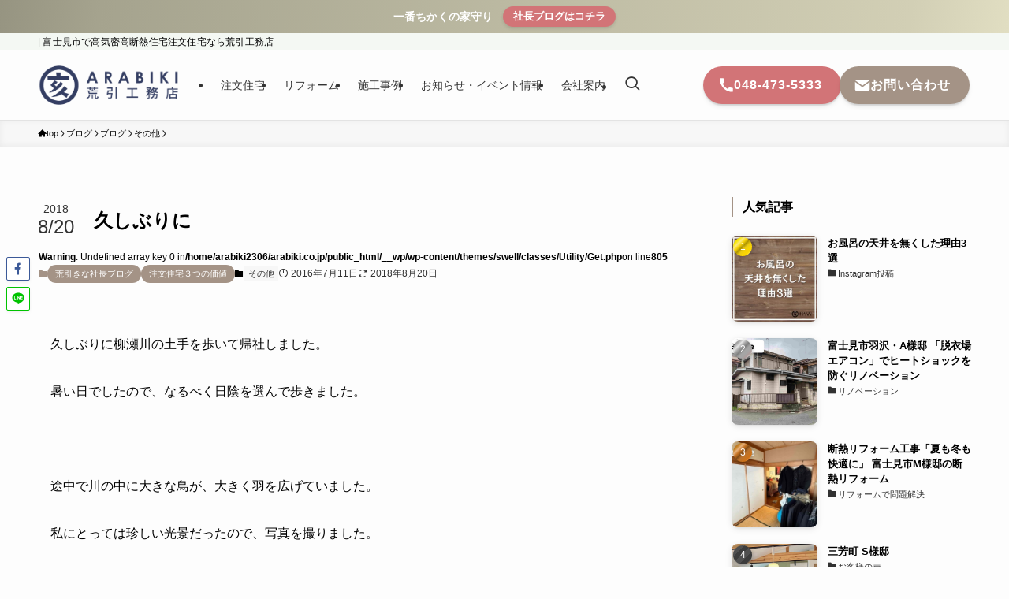

--- FILE ---
content_type: text/html; charset=UTF-8
request_url: https://www.arabiki.co.jp/blog/%E4%B9%85%E3%81%97%E3%81%B6%E3%82%8A%E3%81%AB/
body_size: 20966
content:
<!DOCTYPE html>
<html lang="ja" data-loaded="false" data-scrolled="false" data-spmenu="closed">
<head>
<meta charset="utf-8">
<meta name="format-detection" content="telephone=no">
<meta http-equiv="X-UA-Compatible" content="IE=edge">
<meta name="viewport" content="width=device-width, viewport-fit=cover">
<meta name='robots' content='index, follow, max-image-preview:large, max-snippet:-1, max-video-preview:-1' />

	<!-- This site is optimized with the Yoast SEO plugin v23.5 - https://yoast.com/wordpress/plugins/seo/ -->
	<title>久しぶりに | 富士見市で高気密高断熱住宅注文住宅なら荒引工務店</title>
	<link rel="canonical" href="https://www.arabiki.co.jp/blog/久しぶりに/" />
	<meta property="og:locale" content="ja_JP" />
	<meta property="og:type" content="article" />
	<meta property="og:title" content="久しぶりに | 富士見市で高気密高断熱住宅注文住宅なら荒引工務店" />
	<meta property="og:description" content="久しぶりに柳瀬川の土手を歩いて帰社しました。 暑い日でしたので、なるべく日陰を選んで歩きました。 &nbsp; 途中で川の中に大きな鳥が、大きく羽を広げていました。 私にとっては珍しい光景だったので、写真を撮りました。 [&hellip;]" />
	<meta property="og:url" content="https://www.arabiki.co.jp/blog/久しぶりに/" />
	<meta property="og:site_name" content="富士見市で高気密高断熱住宅注文住宅なら荒引工務店" />
	<meta property="article:modified_time" content="2018-08-20T01:05:41+00:00" />
	<meta property="og:image" content="https://www.arabiki.co.jp/__wp/wp-content/uploads/2016/07/P1050766-300x225.jpg" />
	<meta name="twitter:card" content="summary_large_image" />
	<script type="application/ld+json" class="yoast-schema-graph">{"@context":"https://schema.org","@graph":[{"@type":"WebPage","@id":"https://www.arabiki.co.jp/blog/%e4%b9%85%e3%81%97%e3%81%b6%e3%82%8a%e3%81%ab/","url":"https://www.arabiki.co.jp/blog/%e4%b9%85%e3%81%97%e3%81%b6%e3%82%8a%e3%81%ab/","name":"久しぶりに | 富士見市で高気密高断熱住宅注文住宅なら荒引工務店","isPartOf":{"@id":"https://www.arabiki.co.jp/#website"},"primaryImageOfPage":{"@id":"https://www.arabiki.co.jp/blog/%e4%b9%85%e3%81%97%e3%81%b6%e3%82%8a%e3%81%ab/#primaryimage"},"image":{"@id":"https://www.arabiki.co.jp/blog/%e4%b9%85%e3%81%97%e3%81%b6%e3%82%8a%e3%81%ab/#primaryimage"},"thumbnailUrl":"https://www.arabiki.co.jp/__wp/wp-content/uploads/2016/07/P1050766-300x225.jpg","datePublished":"2016-07-11T10:05:49+00:00","dateModified":"2018-08-20T01:05:41+00:00","breadcrumb":{"@id":"https://www.arabiki.co.jp/blog/%e4%b9%85%e3%81%97%e3%81%b6%e3%82%8a%e3%81%ab/#breadcrumb"},"inLanguage":"ja","potentialAction":[{"@type":"ReadAction","target":["https://www.arabiki.co.jp/blog/%e4%b9%85%e3%81%97%e3%81%b6%e3%82%8a%e3%81%ab/"]}]},{"@type":"ImageObject","inLanguage":"ja","@id":"https://www.arabiki.co.jp/blog/%e4%b9%85%e3%81%97%e3%81%b6%e3%82%8a%e3%81%ab/#primaryimage","url":"https://www.arabiki.co.jp/__wp/wp-content/uploads/2016/07/P1050766.jpg","contentUrl":"https://www.arabiki.co.jp/__wp/wp-content/uploads/2016/07/P1050766.jpg","width":4000,"height":3000},{"@type":"BreadcrumbList","@id":"https://www.arabiki.co.jp/blog/%e4%b9%85%e3%81%97%e3%81%b6%e3%82%8a%e3%81%ab/#breadcrumb","itemListElement":[{"@type":"ListItem","position":1,"name":"ホーム","item":"https://www.arabiki.co.jp/"},{"@type":"ListItem","position":2,"name":"ブログ","item":"https://www.arabiki.co.jp/blog/"},{"@type":"ListItem","position":3,"name":"久しぶりに"}]},{"@type":"WebSite","@id":"https://www.arabiki.co.jp/#website","url":"https://www.arabiki.co.jp/","name":"富士見市で高気密高断熱住宅注文住宅なら荒引工務店","description":"","potentialAction":[{"@type":"SearchAction","target":{"@type":"EntryPoint","urlTemplate":"https://www.arabiki.co.jp/?s={search_term_string}"},"query-input":{"@type":"PropertyValueSpecification","valueRequired":true,"valueName":"search_term_string"}}],"inLanguage":"ja"}]}</script>
	<!-- / Yoast SEO plugin. -->


<link rel='dns-prefetch' href='//www.googletagmanager.com' />
<link rel="alternate" type="application/rss+xml" title="富士見市で高気密高断熱住宅注文住宅なら荒引工務店 &raquo; フィード" href="https://www.arabiki.co.jp/feed/" />
<link rel="alternate" type="application/rss+xml" title="富士見市で高気密高断熱住宅注文住宅なら荒引工務店 &raquo; コメントフィード" href="https://www.arabiki.co.jp/comments/feed/" />
<link rel="alternate" type="application/rss+xml" title="富士見市で高気密高断熱住宅注文住宅なら荒引工務店 &raquo; 久しぶりに のコメントのフィード" href="https://www.arabiki.co.jp/blog/%e4%b9%85%e3%81%97%e3%81%b6%e3%82%8a%e3%81%ab/feed/" />
<link rel='stylesheet' id='wp-block-library-css' href='https://www.arabiki.co.jp/__wp/wp-includes/css/dist/block-library/style.min.css?ver=6.5.7' type='text/css' media='all' />
<link rel='stylesheet' id='swell-icons-css' href='https://www.arabiki.co.jp/__wp/wp-content/themes/swell/build/css/swell-icons.css?ver=2.15.0' type='text/css' media='all' />
<link rel='stylesheet' id='main_style-css' href='https://www.arabiki.co.jp/__wp/wp-content/themes/swell/build/css/main.css?ver=2.15.0' type='text/css' media='all' />
<link rel='stylesheet' id='swell_blocks-css' href='https://www.arabiki.co.jp/__wp/wp-content/themes/swell/build/css/blocks.css?ver=2.15.0' type='text/css' media='all' />
<style id='swell_custom-inline-css' type='text/css'>
:root{--swl-fz--content:4vw;--swl-font_family:"Helvetica Neue", Arial, "Hiragino Kaku Gothic ProN", "Hiragino Sans", Meiryo, sans-serif;--swl-font_weight:400;--color_main:#a49386;--color_text:#000000;--color_link:#d27477;--color_htag:#a49386;--color_bg:#fdfdfd;--color_gradient1:#d8ffff;--color_gradient2:#87e7ff;--color_main_thin:rgba(205, 184, 168, 0.05 );--color_main_dark:rgba(123, 110, 101, 1 );--color_list_check:#a49386;--color_list_num:#a49386;--color_list_good:#86dd7b;--color_list_triangle:#f4e03a;--color_list_bad:#f36060;--color_faq_q:#d55656;--color_faq_a:#6599b7;--color_icon_good:#3cd250;--color_icon_good_bg:#ecffe9;--color_icon_bad:#4b73eb;--color_icon_bad_bg:#eafaff;--color_icon_info:#f578b4;--color_icon_info_bg:#fff0fa;--color_icon_announce:#ffa537;--color_icon_announce_bg:#fff5f0;--color_icon_pen:#7a7a7a;--color_icon_pen_bg:#f7f7f7;--color_icon_book:#787364;--color_icon_book_bg:#f8f6ef;--color_icon_point:#ffa639;--color_icon_check:#86d67c;--color_icon_batsu:#f36060;--color_icon_hatena:#5295cc;--color_icon_caution:#f7da38;--color_icon_memo:#84878a;--color_deep01:#a49386;--color_deep02:#969481;--color_deep03:#d27477;--color_deep04:#f4f8f3;--color_pale01:#fff2f0;--color_pale02:#f3f8fd;--color_pale03:#f1f9ee;--color_pale04:#fdf9ee;--color_mark_blue:#b7e3ff;--color_mark_green:#bdf9c3;--color_mark_yellow:#fcf69f;--color_mark_orange:#ffddbc;--border01:solid 1px var(--color_main);--border02:double 4px var(--color_main);--border03:dashed 2px var(--color_border);--border04:solid 4px var(--color_gray);--card_posts_thumb_ratio:100%;--list_posts_thumb_ratio:100%;--big_posts_thumb_ratio:100%;--thumb_posts_thumb_ratio:100%;--blogcard_thumb_ratio:100%;--color_header_bg:#fdfdfd;--color_header_text:#333;--color_footer_bg:#a49386;--color_footer_text:#ffffff;--container_size:1200px;--article_size:900px;--logo_size_sp:48px;--logo_size_pc:56px;--logo_size_pcfix:32px;--color_gnav_bg:var(--color_main);}.swl-cell-bg[data-icon="doubleCircle"]{--cell-icon-color:#ffc977}.swl-cell-bg[data-icon="circle"]{--cell-icon-color:#94e29c}.swl-cell-bg[data-icon="triangle"]{--cell-icon-color:#eeda2f}.swl-cell-bg[data-icon="close"]{--cell-icon-color:#ec9191}.swl-cell-bg[data-icon="hatena"]{--cell-icon-color:#93c9da}.swl-cell-bg[data-icon="check"]{--cell-icon-color:#94e29c}.swl-cell-bg[data-icon="line"]{--cell-icon-color:#9b9b9b}.cap_box[data-colset="col1"]{--capbox-color:#f59b5f;--capbox-color--bg:#fff8eb}.cap_box[data-colset="col2"]{--capbox-color:#a49386;--capbox-color--bg:#edf5ff}.cap_box[data-colset="col3"]{--capbox-color:#969481;--capbox-color--bg:#eafaf2}.red_{--the-btn-color:#d27477;--the-btn-color2:#ffbc49;--the-solid-shadow: rgba(158, 87, 89, 1 )}.blue_{--the-btn-color:#969481;--the-btn-color2:#35eaff;--the-solid-shadow: rgba(113, 111, 97, 1 )}.green_{--the-btn-color:#a49386;--the-btn-color2:#7bf7bd;--the-solid-shadow: rgba(123, 110, 101, 1 )}.is-style-btn_normal{--the-btn-radius:80px}.is-style-btn_solid{--the-btn-radius:80px}.is-style-btn_shiny{--the-btn-radius:80px}.is-style-btn_line{--the-btn-radius:80px}.post_content blockquote{padding:1.5em 2em 1.5em 3em}.post_content blockquote::before{content:"";display:block;width:5px;height:calc(100% - 3em);top:1.5em;left:1.5em;border-left:solid 1px rgba(180,180,180,.75);border-right:solid 1px rgba(180,180,180,.75);}.mark_blue{background:-webkit-linear-gradient(transparent 64%,var(--color_mark_blue) 0%);background:linear-gradient(transparent 64%,var(--color_mark_blue) 0%)}.mark_green{background:-webkit-linear-gradient(transparent 64%,var(--color_mark_green) 0%);background:linear-gradient(transparent 64%,var(--color_mark_green) 0%)}.mark_yellow{background:-webkit-linear-gradient(transparent 64%,var(--color_mark_yellow) 0%);background:linear-gradient(transparent 64%,var(--color_mark_yellow) 0%)}.mark_orange{background:-webkit-linear-gradient(transparent 64%,var(--color_mark_orange) 0%);background:linear-gradient(transparent 64%,var(--color_mark_orange) 0%)}[class*="is-style-icon_"]{color:#333;border-width:0}[class*="is-style-big_icon_"]{border-width:2px;border-style:solid}[data-col="gray"] .c-balloon__text{background:#f7f7f7;border-color:#ccc}[data-col="gray"] .c-balloon__before{border-right-color:#f7f7f7}[data-col="green"] .c-balloon__text{background:#d1f8c2;border-color:#9ddd93}[data-col="green"] .c-balloon__before{border-right-color:#d1f8c2}[data-col="blue"] .c-balloon__text{background:#e2f6ff;border-color:#93d2f0}[data-col="blue"] .c-balloon__before{border-right-color:#e2f6ff}[data-col="red"] .c-balloon__text{background:#ffebeb;border-color:#f48789}[data-col="red"] .c-balloon__before{border-right-color:#ffebeb}[data-col="yellow"] .c-balloon__text{background:#f9f7d2;border-color:#fbe593}[data-col="yellow"] .c-balloon__before{border-right-color:#f9f7d2}.-type-list2 .p-postList__body::after,.-type-big .p-postList__body::after{content: "READ MORE »";}.c-postThumb__cat{background-color:#a49386;color:#fff;background-image: repeating-linear-gradient(-45deg,rgba(255,255,255,.1),rgba(255,255,255,.1) 6px,transparent 6px,transparent 12px)}.post_content h2:where(:not([class^="swell-block-"]):not(.faq_q):not(.p-postList__title)){background:var(--color_htag);padding:.75em 1em;color:#fff}.post_content h2:where(:not([class^="swell-block-"]):not(.faq_q):not(.p-postList__title))::before{position:absolute;display:block;pointer-events:none;content:"";top:-4px;left:0;width:100%;height:calc(100% + 4px);box-sizing:content-box;border-top:solid 2px var(--color_htag);border-bottom:solid 2px var(--color_htag)}.post_content h3:where(:not([class^="swell-block-"]):not(.faq_q):not(.p-postList__title)){padding:0 .5em .5em}.post_content h3:where(:not([class^="swell-block-"]):not(.faq_q):not(.p-postList__title))::before{content:"";width:100%;height:2px;background: repeating-linear-gradient(90deg, var(--color_htag) 0%, var(--color_htag) 29.3%, rgba(150,150,150,.2) 29.3%, rgba(150,150,150,.2) 100%)}.post_content h4:where(:not([class^="swell-block-"]):not(.faq_q):not(.p-postList__title)){padding:0 0 0 16px;border-left:solid 2px var(--color_htag)}.l-header{border-bottom: solid 1px rgba(0,0,0,.1)}.l-header__bar{color:#000000;background:#f4f8f3}.l-header__menuBtn{order:1}.l-header__customBtn{order:3}.c-gnav a::after{background:var(--color_main)}.p-spHeadMenu .menu-item.-current{border-bottom-color:var(--color_main)}.c-gnav > li:hover > a,.c-gnav > .-current > a{background:#f7f7f7;color: #333}.c-gnav .sub-menu{color:#333;background:#fff}.c-infoBar{color:#fff;background-image:repeating-linear-gradient(100deg, #969481 0,rgba(165, 163, 142, 1 ) 10%,rgba(210, 207, 181, 1 ) 90%,rgba(225, 222, 194, 1 ) 100%)}.c-infoBar__text{font-size:3.4vw}.c-infoBar__btn{background-color:#d27477 !important}#pagetop{border-radius:50%}#before_footer_widget{margin-bottom:0}.c-widget__title.-spmenu{padding:.5em .75em;border-radius:var(--swl-radius--2, 0px);background:var(--color_main);color:#fff;}.c-widget__title.-footer{padding:.5em}.c-widget__title.-footer::before{content:"";bottom:0;left:0;width:40%;z-index:1;background:var(--color_main)}.c-widget__title.-footer::after{content:"";bottom:0;left:0;width:100%;background:var(--color_border)}.c-secTitle{border-left:solid 2px var(--color_main);padding:0em .75em}.p-spMenu{color:#a49386}.p-spMenu__inner::before{background:#f4f8f3;opacity:1}.p-spMenu__overlay{background:#000;opacity:0.6}[class*="page-numbers"]{color:#fff;background-color:#dedede}.l-topTitleArea.c-filterLayer::before{background-color:#000;opacity:0.2;content:""}@media screen and (min-width: 960px){:root{}}@media screen and (max-width: 959px){:root{}.l-header__logo{order:2;text-align:center}}@media screen and (min-width: 600px){:root{--swl-fz--content:16px;}.c-infoBar__text{font-size:14px}}@media screen and (max-width: 599px){:root{}}@media (min-width: 1108px) {.alignwide{left:-100px;width:calc(100% + 200px);}}@media (max-width: 1108px) {.-sidebar-off .swell-block-fullWide__inner.l-container .alignwide{left:0px;width:100%;}}.c-infoBar{overflow:hidden;position:relative;width:100%}.c-infoBar.-bg-stripe:before{background-image:repeating-linear-gradient(-45deg,#fff 0 6px,transparent 6px 12px);content:"";display:block;opacity:.1}.c-infoBar__link{text-decoration:none;z-index:0}.c-infoBar__link,.c-infoBar__text{color:inherit;display:block;position:relative}.c-infoBar__text{font-weight:700;padding:8px 0;z-index:1}.c-infoBar__text.-flow-on{-webkit-animation:flowing_text 12s linear infinite;animation:flowing_text 12s linear infinite;-webkit-animation-duration:12s;animation-duration:12s;text-align:left;-webkit-transform:translateX(100%);transform:translateX(100%);white-space:nowrap}.c-infoBar__text.-flow-off{align-items:center;display:flex;flex-wrap:wrap;justify-content:center;text-align:center}.c-infoBar__btn{border-radius:40px;box-shadow:0 2px 4px var(--swl-color_shadow);color:#fff;display:block;font-size:.95em;line-height:2;margin-left:1em;min-width:1em;padding:0 1em;text-decoration:none;width:auto}@media (min-width:960px){.c-infoBar__text.-flow-on{-webkit-animation-duration:20s;animation-duration:20s}}@media (min-width:1200px){.c-infoBar__text.-flow-on{-webkit-animation-duration:24s;animation-duration:24s}}@media (min-width:1600px){.c-infoBar__text.-flow-on{-webkit-animation-duration:30s;animation-duration:30s}}.is-style-btn_normal a,.is-style-btn_shiny a{box-shadow:var(--swl-btn_shadow)}.c-shareBtns__btn,.is-style-balloon>.c-tabList .c-tabList__button,.p-snsCta,[class*=page-numbers]{box-shadow:var(--swl-box_shadow)}.p-articleThumb__img,.p-articleThumb__youtube{box-shadow:var(--swl-img_shadow)}.p-pickupBanners__item .c-bannerLink,.p-postList__thumb{box-shadow:0 2px 8px rgba(0,0,0,.1),0 4px 4px -4px rgba(0,0,0,.1)}.p-postList.-w-ranking li:before{background-image:repeating-linear-gradient(-45deg,hsla(0,0%,100%,.1),hsla(0,0%,100%,.1) 6px,transparent 0,transparent 12px);box-shadow:1px 1px 4px rgba(0,0,0,.2)}:root{--swl-radius--2:2px;--swl-radius--4:4px;--swl-radius--8:8px}.c-categoryList__link,.c-tagList__link,.tag-cloud-link{border-radius:16px;padding:6px 10px}.-related .p-postList__thumb,.is-style-bg_gray,.is-style-bg_main,.is-style-bg_main_thin,.is-style-bg_stripe,.is-style-border_dg,.is-style-border_dm,.is-style-border_sg,.is-style-border_sm,.is-style-dent_box,.is-style-note_box,.is-style-stitch,[class*=is-style-big_icon_],input[type=number],input[type=text],textarea{border-radius:4px}.-ps-style-img .p-postList__link,.-type-thumb .p-postList__link,.p-postList__thumb{border-radius:12px;overflow:hidden;z-index:0}.c-widget .-type-list.-w-ranking .p-postList__item:before{border-radius:16px;left:2px;top:2px}.c-widget .-type-card.-w-ranking .p-postList__item:before{border-radius:0 0 4px 4px}.c-postThumb__cat{border-radius:16px;margin:.5em;padding:0 8px}.cap_box_ttl{border-radius:2px 2px 0 0}.cap_box_content{border-radius:0 0 2px 2px}.cap_box.is-style-small_ttl .cap_box_content{border-radius:0 2px 2px 2px}.cap_box.is-style-inner .cap_box_content,.cap_box.is-style-onborder_ttl .cap_box_content,.cap_box.is-style-onborder_ttl2 .cap_box_content,.cap_box.is-style-onborder_ttl2 .cap_box_ttl,.cap_box.is-style-shadow{border-radius:2px}.is-style-more_btn a,.p-postList__body:after,.submit{border-radius:40px}@media (min-width:960px){#sidebar .-type-list .p-postList__thumb{border-radius:8px}}@media not all and (min-width:960px){.-ps-style-img .p-postList__link,.-type-thumb .p-postList__link,.p-postList__thumb{border-radius:8px}}.l-header__bar{position:relative;width:100%}.l-header__bar .c-catchphrase{color:inherit;font-size:12px;letter-spacing:var(--swl-letter_spacing,.2px);line-height:14px;margin-right:auto;overflow:hidden;padding:4px 0;white-space:nowrap;width:50%}.l-header__bar .c-iconList .c-iconList__link{margin:0;padding:4px 6px}.l-header__barInner{align-items:center;display:flex;justify-content:flex-end}@media (min-width:960px){.-series .l-header__inner{align-items:stretch;display:flex}.-series .l-header__logo{align-items:center;display:flex;flex-wrap:wrap;margin-right:24px;padding:16px 0}.-series .l-header__logo .c-catchphrase{font-size:13px;padding:4px 0}.-series .c-headLogo{margin-right:16px}.-series-right .l-header__inner{justify-content:space-between}.-series-right .c-gnavWrap{margin-left:auto}.-series-right .w-header{margin-left:12px}.-series-left .w-header{margin-left:auto}}@media (min-width:960px) and (min-width:600px){.-series .c-headLogo{max-width:400px}}.l-header__spNav{background-color:var(--color_gnav_bg)}.p-spHeadMenu a{color:#fff}.p-spHeadMenu .menu-item.-current{border-bottom-color:#fff}@media (min-width:960px){.-parallel .l-header__gnav{background-color:var(--color_gnav_bg);color:#fff}.-parallel .l-header__gnav .c-gnav>li>a{padding-bottom:12px;padding-top:12px}.-parallel .l-header__gnav .c-gnav>li>a:after{background-color:#fff}.-parallel-top .l-header__gnav{margin-bottom:8px}.-parallel-bottom .l-header__gnav{margin-top:8px}}.c-submenuToggleBtn:after{content:"";height:100%;left:0;position:absolute;top:0;width:100%;z-index:0}.c-submenuToggleBtn{cursor:pointer;display:block;height:2em;line-height:2;position:absolute;right:8px;text-align:center;top:50%;-webkit-transform:translateY(-50%);transform:translateY(-50%);width:2em;z-index:1}.c-submenuToggleBtn:before{content:"\e910";display:inline-block;font-family:icomoon;font-size:14px;transition:-webkit-transform .25s;transition:transform .25s;transition:transform .25s,-webkit-transform .25s}.c-submenuToggleBtn:after{border:1px solid;opacity:.15;transition:background-color .25s}.c-submenuToggleBtn.is-opened:before{-webkit-transform:rotate(-180deg);transform:rotate(-180deg)}.widget_categories>ul>.cat-item>a,.wp-block-categories-list>li>a{padding-left:1.75em}.c-listMenu a{padding:.75em .5em;position:relative}.c-gnav .sub-menu a:not(:last-child),.c-listMenu a:not(:last-child){padding-right:40px}.c-gnav .sub-menu .sub-menu{box-shadow:none}.c-gnav .sub-menu .sub-menu,.c-listMenu .children,.c-listMenu .sub-menu{height:0;margin:0;opacity:0;overflow:hidden;position:relative;transition:.25s}.c-gnav .sub-menu .sub-menu.is-opened,.c-listMenu .children.is-opened,.c-listMenu .sub-menu.is-opened{height:auto;opacity:1;visibility:visible}.c-gnav .sub-menu .sub-menu a,.c-listMenu .children a,.c-listMenu .sub-menu a{font-size:.9em;padding-left:1.5em}.c-gnav .sub-menu .sub-menu ul a,.c-listMenu .children ul a,.c-listMenu .sub-menu ul a{padding-left:2.25em}@media (min-width:600px){.c-submenuToggleBtn{height:28px;line-height:28px;transition:background-color .25s;width:28px}}@media (min-width:960px){.c-submenuToggleBtn:hover:after{background-color:currentcolor}}:root{--color_content_bg:var(--color_bg);}.c-shareBtns__btn:not(:hover){background:none}.-fix .c-shareBtns__btn:not(:hover){background:#fff}.c-shareBtns__btn:not(:hover) .c-shareBtns__icon{color:inherit}.c-shareBtns__item:not(:last-child){margin-right:8px}.c-shareBtns__btn{padding:8px 0;transition:background-color .25s;border: solid 1px}@media screen and (min-width: 960px){:root{}.c-widget__title.-side{border-left:solid 2px var(--color_main);padding:0em .75em}}@media screen and (max-width: 959px){:root{}.c-widget__title.-side{padding:.5em}.c-widget__title.-side::before{content:"";bottom:0;left:0;width:40%;z-index:1;background:var(--color_main)}.c-widget__title.-side::after{content:"";bottom:0;left:0;width:100%;background:var(--color_border)}}@media screen and (min-width: 600px){:root{}}@media screen and (max-width: 599px){:root{}}.swell-block-fullWide__inner.l-container{--swl-fw_inner_pad:var(--swl-pad_container,0px)}@media (min-width:960px){.-sidebar-on .l-content .alignfull,.-sidebar-on .l-content .alignwide{left:-16px;width:calc(100% + 32px)}.swell-block-fullWide__inner.l-article{--swl-fw_inner_pad:var(--swl-pad_post_content,0px)}.-sidebar-on .swell-block-fullWide__inner .alignwide{left:0;width:100%}.-sidebar-on .swell-block-fullWide__inner .alignfull{left:calc(0px - var(--swl-fw_inner_pad, 0))!important;margin-left:0!important;margin-right:0!important;width:calc(100% + var(--swl-fw_inner_pad, 0)*2)!important}}@media screen and (min-width:1240px){.p-relatedPosts{display:flex;flex-wrap:wrap;justify-content:space-between}.p-relatedPosts .p-postList__item{width:49%}}.-index-off .p-toc,.swell-toc-placeholder:empty{display:none}.p-toc.-modal{height:100%;margin:0;overflow-y:auto;padding:0}#main_content .p-toc{border-radius:var(--swl-radius--2,0);margin:4em auto;max-width:800px}#sidebar .p-toc{margin-top:-.5em}.p-toc .__pn:before{content:none!important;counter-increment:none}.p-toc .__prev{margin:0 0 1em}.p-toc .__next{margin:1em 0 0}.p-toc.is-omitted:not([data-omit=ct]) [data-level="2"] .p-toc__childList{height:0;margin-bottom:-.5em;visibility:hidden}.p-toc.is-omitted:not([data-omit=nest]){position:relative}.p-toc.is-omitted:not([data-omit=nest]):before{background:linear-gradient(hsla(0,0%,100%,0),var(--color_bg));bottom:5em;content:"";height:4em;left:0;opacity:.75;pointer-events:none;position:absolute;width:100%;z-index:1}.p-toc.is-omitted:not([data-omit=nest]):after{background:var(--color_bg);bottom:0;content:"";height:5em;left:0;opacity:.75;position:absolute;width:100%;z-index:1}.p-toc.is-omitted:not([data-omit=nest]) .__next,.p-toc.is-omitted:not([data-omit=nest]) [data-omit="1"]{display:none}.p-toc .p-toc__expandBtn{background-color:#f7f7f7;border:rgba(0,0,0,.2);border-radius:5em;box-shadow:0 0 0 1px #bbb;color:#333;display:block;font-size:14px;line-height:1.5;margin:.75em auto 0;min-width:6em;padding:.5em 1em;position:relative;transition:box-shadow .25s;z-index:2}.p-toc[data-omit=nest] .p-toc__expandBtn{display:inline-block;font-size:13px;margin:0 0 0 1.25em;padding:.5em .75em}.p-toc:not([data-omit=nest]) .p-toc__expandBtn:after,.p-toc:not([data-omit=nest]) .p-toc__expandBtn:before{border-top-color:inherit;border-top-style:dotted;border-top-width:3px;content:"";display:block;height:1px;position:absolute;top:calc(50% - 1px);transition:border-color .25s;width:100%;width:22px}.p-toc:not([data-omit=nest]) .p-toc__expandBtn:before{right:calc(100% + 1em)}.p-toc:not([data-omit=nest]) .p-toc__expandBtn:after{left:calc(100% + 1em)}.p-toc.is-expanded .p-toc__expandBtn{border-color:transparent}.p-toc__ttl{display:block;font-size:1.2em;line-height:1;position:relative;text-align:center}.p-toc__ttl:before{content:"\e918";display:inline-block;font-family:icomoon;margin-right:.5em;padding-bottom:2px;vertical-align:middle}#index_modal .p-toc__ttl{margin-bottom:.5em}.p-toc__list li{line-height:1.6}.p-toc__list>li+li{margin-top:.5em}.p-toc__list .p-toc__childList{padding-left:.5em}.p-toc__list [data-level="3"]{font-size:.9em}.p-toc__list .mininote{display:none}.post_content .p-toc__list{padding-left:0}#sidebar .p-toc__list{margin-bottom:0}#sidebar .p-toc__list .p-toc__childList{padding-left:0}.p-toc__link{color:inherit;font-size:inherit;text-decoration:none}.p-toc__link:hover{opacity:.8}.p-toc.-double{background:var(--color_gray);background:linear-gradient(-45deg,transparent 25%,var(--color_gray) 25%,var(--color_gray) 50%,transparent 50%,transparent 75%,var(--color_gray) 75%,var(--color_gray));background-clip:padding-box;background-size:4px 4px;border-bottom:4px double var(--color_border);border-top:4px double var(--color_border);padding:1.5em 1em 1em}.p-toc.-double .p-toc__ttl{margin-bottom:.75em}@media (min-width:960px){#main_content .p-toc{width:92%}}@media (hover:hover){.p-toc .p-toc__expandBtn:hover{border-color:transparent;box-shadow:0 0 0 2px currentcolor}}@media (min-width:600px){.p-toc.-double{padding:2em}}.p-pnLinks{align-items:stretch;display:flex;justify-content:space-between;margin:2em 0}.p-pnLinks__item{font-size:3vw;position:relative;width:49%}.p-pnLinks__item:before{content:"";display:block;height:.5em;pointer-events:none;position:absolute;top:50%;width:.5em;z-index:1}.p-pnLinks__item.-prev:before{border-bottom:1px solid;border-left:1px solid;left:.35em;-webkit-transform:rotate(45deg) translateY(-50%);transform:rotate(45deg) translateY(-50%)}.p-pnLinks__item.-prev .p-pnLinks__thumb{margin-right:8px}.p-pnLinks__item.-next .p-pnLinks__link{justify-content:flex-end}.p-pnLinks__item.-next:before{border-bottom:1px solid;border-right:1px solid;right:.35em;-webkit-transform:rotate(-45deg) translateY(-50%);transform:rotate(-45deg) translateY(-50%)}.p-pnLinks__item.-next .p-pnLinks__thumb{margin-left:8px;order:2}.p-pnLinks__item.-next:first-child{margin-left:auto}.p-pnLinks__link{align-items:center;border-radius:var(--swl-radius--2,0);color:inherit;display:flex;height:100%;line-height:1.4;min-height:4em;padding:.6em 1em .5em;position:relative;text-decoration:none;transition:box-shadow .25s;width:100%}.p-pnLinks__thumb{border-radius:var(--swl-radius--4,0);height:32px;-o-object-fit:cover;object-fit:cover;width:48px}.p-pnLinks .-prev .p-pnLinks__link{padding-left:1.5em}.p-pnLinks .-prev:before{font-size:1.2em;left:0}.p-pnLinks .-next .p-pnLinks__link{padding-right:1.5em}.p-pnLinks .-next:before{font-size:1.2em;right:0}.p-pnLinks.-style-normal .-prev .p-pnLinks__link{border-left:1.25em solid var(--color_main)}.p-pnLinks.-style-normal .-prev:before{color:#fff}.p-pnLinks.-style-normal .-next .p-pnLinks__link{border-right:1.25em solid var(--color_main)}.p-pnLinks.-style-normal .-next:before{color:#fff}@media not all and (min-width:960px){.p-pnLinks.-thumb-on{display:block}.p-pnLinks.-thumb-on .p-pnLinks__item{width:100%}}@media (min-width:600px){.p-pnLinks__item{font-size:13px}.p-pnLinks__thumb{height:48px;width:72px}.p-pnLinks__title{transition:-webkit-transform .25s;transition:transform .25s;transition:transform .25s,-webkit-transform .25s}.-prev>.p-pnLinks__link:hover .p-pnLinks__title{-webkit-transform:translateX(4px);transform:translateX(4px)}.-next>.p-pnLinks__link:hover .p-pnLinks__title{-webkit-transform:translateX(-4px);transform:translateX(-4px)}.p-pnLinks .p-pnLinks__link:hover{opacity:.8}.p-pnLinks.-style-normal .-prev .p-pnLinks__link:hover{box-shadow:1px 1px 2px var(--swl-color_shadow)}.p-pnLinks.-style-normal .-next .p-pnLinks__link:hover{box-shadow:-1px 1px 2px var(--swl-color_shadow)}}
</style>
<link rel='stylesheet' id='swell-parts/footer-css' href='https://www.arabiki.co.jp/__wp/wp-content/themes/swell/build/css/modules/parts/footer.css?ver=2.15.0' type='text/css' media='all' />
<link rel='stylesheet' id='swell-page/single-css' href='https://www.arabiki.co.jp/__wp/wp-content/themes/swell/build/css/modules/page/single.css?ver=2.15.0' type='text/css' media='all' />
<style id='classic-theme-styles-inline-css' type='text/css'>
/*! This file is auto-generated */
.wp-block-button__link{color:#fff;background-color:#32373c;border-radius:9999px;box-shadow:none;text-decoration:none;padding:calc(.667em + 2px) calc(1.333em + 2px);font-size:1.125em}.wp-block-file__button{background:#32373c;color:#fff;text-decoration:none}
</style>
<style id='global-styles-inline-css' type='text/css'>
body{--wp--preset--color--black: #000;--wp--preset--color--cyan-bluish-gray: #abb8c3;--wp--preset--color--white: #fff;--wp--preset--color--pale-pink: #f78da7;--wp--preset--color--vivid-red: #cf2e2e;--wp--preset--color--luminous-vivid-orange: #ff6900;--wp--preset--color--luminous-vivid-amber: #fcb900;--wp--preset--color--light-green-cyan: #7bdcb5;--wp--preset--color--vivid-green-cyan: #00d084;--wp--preset--color--pale-cyan-blue: #8ed1fc;--wp--preset--color--vivid-cyan-blue: #0693e3;--wp--preset--color--vivid-purple: #9b51e0;--wp--preset--color--swl-main: var(--color_main);--wp--preset--color--swl-main-thin: var(--color_main_thin);--wp--preset--color--swl-gray: var(--color_gray);--wp--preset--color--swl-deep-01: var(--color_deep01);--wp--preset--color--swl-deep-02: var(--color_deep02);--wp--preset--color--swl-deep-03: var(--color_deep03);--wp--preset--color--swl-deep-04: var(--color_deep04);--wp--preset--color--swl-pale-01: var(--color_pale01);--wp--preset--color--swl-pale-02: var(--color_pale02);--wp--preset--color--swl-pale-03: var(--color_pale03);--wp--preset--color--swl-pale-04: var(--color_pale04);--wp--preset--gradient--vivid-cyan-blue-to-vivid-purple: linear-gradient(135deg,rgba(6,147,227,1) 0%,rgb(155,81,224) 100%);--wp--preset--gradient--light-green-cyan-to-vivid-green-cyan: linear-gradient(135deg,rgb(122,220,180) 0%,rgb(0,208,130) 100%);--wp--preset--gradient--luminous-vivid-amber-to-luminous-vivid-orange: linear-gradient(135deg,rgba(252,185,0,1) 0%,rgba(255,105,0,1) 100%);--wp--preset--gradient--luminous-vivid-orange-to-vivid-red: linear-gradient(135deg,rgba(255,105,0,1) 0%,rgb(207,46,46) 100%);--wp--preset--gradient--very-light-gray-to-cyan-bluish-gray: linear-gradient(135deg,rgb(238,238,238) 0%,rgb(169,184,195) 100%);--wp--preset--gradient--cool-to-warm-spectrum: linear-gradient(135deg,rgb(74,234,220) 0%,rgb(151,120,209) 20%,rgb(207,42,186) 40%,rgb(238,44,130) 60%,rgb(251,105,98) 80%,rgb(254,248,76) 100%);--wp--preset--gradient--blush-light-purple: linear-gradient(135deg,rgb(255,206,236) 0%,rgb(152,150,240) 100%);--wp--preset--gradient--blush-bordeaux: linear-gradient(135deg,rgb(254,205,165) 0%,rgb(254,45,45) 50%,rgb(107,0,62) 100%);--wp--preset--gradient--luminous-dusk: linear-gradient(135deg,rgb(255,203,112) 0%,rgb(199,81,192) 50%,rgb(65,88,208) 100%);--wp--preset--gradient--pale-ocean: linear-gradient(135deg,rgb(255,245,203) 0%,rgb(182,227,212) 50%,rgb(51,167,181) 100%);--wp--preset--gradient--electric-grass: linear-gradient(135deg,rgb(202,248,128) 0%,rgb(113,206,126) 100%);--wp--preset--gradient--midnight: linear-gradient(135deg,rgb(2,3,129) 0%,rgb(40,116,252) 100%);--wp--preset--font-size--small: 0.9em;--wp--preset--font-size--medium: 1.1em;--wp--preset--font-size--large: 1.25em;--wp--preset--font-size--x-large: 42px;--wp--preset--font-size--xs: 0.75em;--wp--preset--font-size--huge: 1.6em;--wp--preset--spacing--20: 0.44rem;--wp--preset--spacing--30: 0.67rem;--wp--preset--spacing--40: 1rem;--wp--preset--spacing--50: 1.5rem;--wp--preset--spacing--60: 2.25rem;--wp--preset--spacing--70: 3.38rem;--wp--preset--spacing--80: 5.06rem;--wp--preset--shadow--natural: 6px 6px 9px rgba(0, 0, 0, 0.2);--wp--preset--shadow--deep: 12px 12px 50px rgba(0, 0, 0, 0.4);--wp--preset--shadow--sharp: 6px 6px 0px rgba(0, 0, 0, 0.2);--wp--preset--shadow--outlined: 6px 6px 0px -3px rgba(255, 255, 255, 1), 6px 6px rgba(0, 0, 0, 1);--wp--preset--shadow--crisp: 6px 6px 0px rgba(0, 0, 0, 1);}:where(.is-layout-flex){gap: 0.5em;}:where(.is-layout-grid){gap: 0.5em;}body .is-layout-flex{display: flex;}body .is-layout-flex{flex-wrap: wrap;align-items: center;}body .is-layout-flex > *{margin: 0;}body .is-layout-grid{display: grid;}body .is-layout-grid > *{margin: 0;}:where(.wp-block-columns.is-layout-flex){gap: 2em;}:where(.wp-block-columns.is-layout-grid){gap: 2em;}:where(.wp-block-post-template.is-layout-flex){gap: 1.25em;}:where(.wp-block-post-template.is-layout-grid){gap: 1.25em;}.has-black-color{color: var(--wp--preset--color--black) !important;}.has-cyan-bluish-gray-color{color: var(--wp--preset--color--cyan-bluish-gray) !important;}.has-white-color{color: var(--wp--preset--color--white) !important;}.has-pale-pink-color{color: var(--wp--preset--color--pale-pink) !important;}.has-vivid-red-color{color: var(--wp--preset--color--vivid-red) !important;}.has-luminous-vivid-orange-color{color: var(--wp--preset--color--luminous-vivid-orange) !important;}.has-luminous-vivid-amber-color{color: var(--wp--preset--color--luminous-vivid-amber) !important;}.has-light-green-cyan-color{color: var(--wp--preset--color--light-green-cyan) !important;}.has-vivid-green-cyan-color{color: var(--wp--preset--color--vivid-green-cyan) !important;}.has-pale-cyan-blue-color{color: var(--wp--preset--color--pale-cyan-blue) !important;}.has-vivid-cyan-blue-color{color: var(--wp--preset--color--vivid-cyan-blue) !important;}.has-vivid-purple-color{color: var(--wp--preset--color--vivid-purple) !important;}.has-black-background-color{background-color: var(--wp--preset--color--black) !important;}.has-cyan-bluish-gray-background-color{background-color: var(--wp--preset--color--cyan-bluish-gray) !important;}.has-white-background-color{background-color: var(--wp--preset--color--white) !important;}.has-pale-pink-background-color{background-color: var(--wp--preset--color--pale-pink) !important;}.has-vivid-red-background-color{background-color: var(--wp--preset--color--vivid-red) !important;}.has-luminous-vivid-orange-background-color{background-color: var(--wp--preset--color--luminous-vivid-orange) !important;}.has-luminous-vivid-amber-background-color{background-color: var(--wp--preset--color--luminous-vivid-amber) !important;}.has-light-green-cyan-background-color{background-color: var(--wp--preset--color--light-green-cyan) !important;}.has-vivid-green-cyan-background-color{background-color: var(--wp--preset--color--vivid-green-cyan) !important;}.has-pale-cyan-blue-background-color{background-color: var(--wp--preset--color--pale-cyan-blue) !important;}.has-vivid-cyan-blue-background-color{background-color: var(--wp--preset--color--vivid-cyan-blue) !important;}.has-vivid-purple-background-color{background-color: var(--wp--preset--color--vivid-purple) !important;}.has-black-border-color{border-color: var(--wp--preset--color--black) !important;}.has-cyan-bluish-gray-border-color{border-color: var(--wp--preset--color--cyan-bluish-gray) !important;}.has-white-border-color{border-color: var(--wp--preset--color--white) !important;}.has-pale-pink-border-color{border-color: var(--wp--preset--color--pale-pink) !important;}.has-vivid-red-border-color{border-color: var(--wp--preset--color--vivid-red) !important;}.has-luminous-vivid-orange-border-color{border-color: var(--wp--preset--color--luminous-vivid-orange) !important;}.has-luminous-vivid-amber-border-color{border-color: var(--wp--preset--color--luminous-vivid-amber) !important;}.has-light-green-cyan-border-color{border-color: var(--wp--preset--color--light-green-cyan) !important;}.has-vivid-green-cyan-border-color{border-color: var(--wp--preset--color--vivid-green-cyan) !important;}.has-pale-cyan-blue-border-color{border-color: var(--wp--preset--color--pale-cyan-blue) !important;}.has-vivid-cyan-blue-border-color{border-color: var(--wp--preset--color--vivid-cyan-blue) !important;}.has-vivid-purple-border-color{border-color: var(--wp--preset--color--vivid-purple) !important;}.has-vivid-cyan-blue-to-vivid-purple-gradient-background{background: var(--wp--preset--gradient--vivid-cyan-blue-to-vivid-purple) !important;}.has-light-green-cyan-to-vivid-green-cyan-gradient-background{background: var(--wp--preset--gradient--light-green-cyan-to-vivid-green-cyan) !important;}.has-luminous-vivid-amber-to-luminous-vivid-orange-gradient-background{background: var(--wp--preset--gradient--luminous-vivid-amber-to-luminous-vivid-orange) !important;}.has-luminous-vivid-orange-to-vivid-red-gradient-background{background: var(--wp--preset--gradient--luminous-vivid-orange-to-vivid-red) !important;}.has-very-light-gray-to-cyan-bluish-gray-gradient-background{background: var(--wp--preset--gradient--very-light-gray-to-cyan-bluish-gray) !important;}.has-cool-to-warm-spectrum-gradient-background{background: var(--wp--preset--gradient--cool-to-warm-spectrum) !important;}.has-blush-light-purple-gradient-background{background: var(--wp--preset--gradient--blush-light-purple) !important;}.has-blush-bordeaux-gradient-background{background: var(--wp--preset--gradient--blush-bordeaux) !important;}.has-luminous-dusk-gradient-background{background: var(--wp--preset--gradient--luminous-dusk) !important;}.has-pale-ocean-gradient-background{background: var(--wp--preset--gradient--pale-ocean) !important;}.has-electric-grass-gradient-background{background: var(--wp--preset--gradient--electric-grass) !important;}.has-midnight-gradient-background{background: var(--wp--preset--gradient--midnight) !important;}.has-small-font-size{font-size: var(--wp--preset--font-size--small) !important;}.has-medium-font-size{font-size: var(--wp--preset--font-size--medium) !important;}.has-large-font-size{font-size: var(--wp--preset--font-size--large) !important;}.has-x-large-font-size{font-size: var(--wp--preset--font-size--x-large) !important;}
.wp-block-navigation a:where(:not(.wp-element-button)){color: inherit;}
:where(.wp-block-post-template.is-layout-flex){gap: 1.25em;}:where(.wp-block-post-template.is-layout-grid){gap: 1.25em;}
:where(.wp-block-columns.is-layout-flex){gap: 2em;}:where(.wp-block-columns.is-layout-grid){gap: 2em;}
.wp-block-pullquote{font-size: 1.5em;line-height: 1.6;}
</style>

<!-- Site Kit によって追加された Google タグ（gtag.js）スニペット -->
<!-- Google アナリティクス スニペット (Site Kit が追加) -->
<script type="text/javascript" src="https://www.googletagmanager.com/gtag/js?id=GT-WRCZSF9F" id="google_gtagjs-js" async></script>
<script type="text/javascript" id="google_gtagjs-js-after">
/* <![CDATA[ */
window.dataLayer = window.dataLayer || [];function gtag(){dataLayer.push(arguments);}
gtag("set","linker",{"domains":["www.arabiki.co.jp"]});
gtag("js", new Date());
gtag("set", "developer_id.dZTNiMT", true);
gtag("config", "GT-WRCZSF9F");
 window._googlesitekit = window._googlesitekit || {}; window._googlesitekit.throttledEvents = []; window._googlesitekit.gtagEvent = (name, data) => { var key = JSON.stringify( { name, data } ); if ( !! window._googlesitekit.throttledEvents[ key ] ) { return; } window._googlesitekit.throttledEvents[ key ] = true; setTimeout( () => { delete window._googlesitekit.throttledEvents[ key ]; }, 5 ); gtag( "event", name, { ...data, event_source: "site-kit" } ); }; 
/* ]]> */
</script>

<noscript><link href="https://www.arabiki.co.jp/__wp/wp-content/themes/swell/build/css/noscript.css" rel="stylesheet"></noscript>
<link rel="https://api.w.org/" href="https://www.arabiki.co.jp/wp-json/" /><link rel="alternate" type="application/json" href="https://www.arabiki.co.jp/wp-json/wp/v2/blog/564" /><link rel='shortlink' href='https://www.arabiki.co.jp/?p=564' />
<meta name="generator" content="Site Kit by Google 1.165.0" />
<!-- Google タグ マネージャー スニペット (Site Kit が追加) -->
<script type="text/javascript">
/* <![CDATA[ */

			( function( w, d, s, l, i ) {
				w[l] = w[l] || [];
				w[l].push( {'gtm.start': new Date().getTime(), event: 'gtm.js'} );
				var f = d.getElementsByTagName( s )[0],
					j = d.createElement( s ), dl = l != 'dataLayer' ? '&l=' + l : '';
				j.async = true;
				j.src = 'https://www.googletagmanager.com/gtm.js?id=' + i + dl;
				f.parentNode.insertBefore( j, f );
			} )( window, document, 'script', 'dataLayer', 'GTM-5WRZW3K5' );
			
/* ]]> */
</script>

<!-- (ここまで) Google タグ マネージャー スニペット (Site Kit が追加) -->
		<style type="text/css" id="wp-custom-css">
			.my-button-nobr{
  white-space : nowrap;
}
		</style>
		
<link rel="stylesheet" href="https://www.arabiki.co.jp/__wp/wp-content/themes/swell/build/css/print.css" media="print" >
</head>
<body>
		<!-- Google タグ マネージャー (noscript) スニペット (Site Kit が追加) -->
		<noscript>
			<iframe src="https://www.googletagmanager.com/ns.html?id=GTM-5WRZW3K5" height="0" width="0" style="display:none;visibility:hidden"></iframe>
		</noscript>
		<!-- (ここまで) Google タグ マネージャー (noscript) スニペット (Site Kit が追加) -->
		<div id="body_wrap" class="blog-template-default single single-blog postid-564 -body-solid -sidebar-on -frame-off id_564" >
<div id="sp_menu" class="p-spMenu -left">
	<div class="p-spMenu__inner">
		<div class="p-spMenu__closeBtn">
			<button class="c-iconBtn -menuBtn c-plainBtn" data-onclick="toggleMenu" aria-label="メニューを閉じる">
				<i class="c-iconBtn__icon icon-close-thin"></i>
			</button>
		</div>
		<div class="p-spMenu__body">
			<div class="c-widget__title -spmenu">
				MENU			</div>
			<div class="p-spMenu__nav">
				<ul class="c-spnav c-listMenu"><li class="menu-item menu-item-type-post_type menu-item-object-page menu-item-has-children menu-item-2797"><a href="https://www.arabiki.co.jp/order/">注文住宅<button class="c-submenuToggleBtn c-plainBtn" data-onclick="toggleSubmenu" aria-label="サブメニューを開閉する"></button></a>
<ul class="sub-menu">
	<li class="menu-item menu-item-type-post_type menu-item-object-page menu-item-2833"><a href="https://www.arabiki.co.jp/order/">「新築・注文住宅の3つの価値」</a></li>
	<li class="menu-item menu-item-type-post_type menu-item-object-page menu-item-2893"><a href="https://www.arabiki.co.jp/flow-2/">家づくりの流れ</a></li>
	<li class="menu-item menu-item-type-post_type menu-item-object-page menu-item-2892"><a href="https://www.arabiki.co.jp/support/">保証・アフターサポート</a></li>
</ul>
</li>
<li class="menu-item menu-item-type-post_type menu-item-object-page menu-item-has-children menu-item-2891"><a href="https://www.arabiki.co.jp/reform/">リフォーム<button class="c-submenuToggleBtn c-plainBtn" data-onclick="toggleSubmenu" aria-label="サブメニューを開閉する"></button></a>
<ul class="sub-menu">
	<li class="menu-item menu-item-type-post_type menu-item-object-page menu-item-2978"><a href="https://www.arabiki.co.jp/reform/">荒引工務店の手しごとリフォーム</a></li>
</ul>
</li>
<li class="menu-item menu-item-type-post_type menu-item-object-page menu-item-has-children menu-item-2814"><a href="https://www.arabiki.co.jp/works/">施工事例<button class="c-submenuToggleBtn c-plainBtn" data-onclick="toggleSubmenu" aria-label="サブメニューを開閉する"></button></a>
<ul class="sub-menu">
	<li class="menu-item menu-item-type-post_type menu-item-object-page menu-item-2975"><a href="https://www.arabiki.co.jp/voice/">お客様の声</a></li>
</ul>
</li>
<li class="menu-item menu-item-type-post_type menu-item-object-page menu-item-has-children menu-item-2813"><a href="https://www.arabiki.co.jp/iventnews/">お知らせ・イベント情報<button class="c-submenuToggleBtn c-plainBtn" data-onclick="toggleSubmenu" aria-label="サブメニューを開閉する"></button></a>
<ul class="sub-menu">
	<li class="menu-item menu-item-type-post_type menu-item-object-page menu-item-3681"><a href="https://www.arabiki.co.jp/kinarirental/">レンタル親子スペースKINARI</a></li>
	<li class="menu-item menu-item-type-post_type menu-item-object-page menu-item-2977"><a href="https://www.arabiki.co.jp/iventnews/">お知らせ・イベント情報</a></li>
	<li class="menu-item menu-item-type-post_type menu-item-object-page menu-item-2804"><a href="https://www.arabiki.co.jp/line/">【公式LINE】のご案内</a></li>
</ul>
</li>
<li class="menu-item menu-item-type-post_type menu-item-object-page menu-item-has-children menu-item-2887"><a href="https://www.arabiki.co.jp/company/">会社案内<button class="c-submenuToggleBtn c-plainBtn" data-onclick="toggleSubmenu" aria-label="サブメニューを開閉する"></button></a>
<ul class="sub-menu">
	<li class="menu-item menu-item-type-post_type menu-item-object-page menu-item-2976"><a href="https://www.arabiki.co.jp/company/">会社案内</a></li>
	<li class="menu-item menu-item-type-taxonomy menu-item-object-category menu-item-2986"><a href="https://www.arabiki.co.jp/category/blog/">荒引きな社長ブログ</a></li>
	<li class="menu-item menu-item-type-post_type menu-item-object-page menu-item-3023"><a href="https://www.arabiki.co.jp/privacy/">プライバシーポリシー</a></li>
</ul>
</li>
</ul>			</div>
					</div>
	</div>
	<div class="p-spMenu__overlay c-overlay" data-onclick="toggleMenu"></div>
</div>
<div class="c-infoBar -bg-gradation">
			<span class="c-infoBar__text -flow-off">
			一番ちかくの家守り			<a href="https://www.arabiki.co.jp/article" class="c-infoBar__btn">
				社長ブログはコチラ			</a>
		</span>
	</div>
<header id="header" class="l-header -series -series-left" data-spfix="0">
	<div class="l-header__bar pc_">
	<div class="l-header__barInner l-container">
		<div class="c-catchphrase"> | 富士見市で高気密高断熱住宅注文住宅なら荒引工務店</div>	</div>
</div>
	<div class="l-header__inner l-container">
		<div class="l-header__logo">
			<div class="c-headLogo -img"><a href="https://www.arabiki.co.jp/" title="富士見市で高気密高断熱住宅注文住宅なら荒引工務店" class="c-headLogo__link" rel="home"><img width="879" height="274"  src="https://www.arabiki.co.jp/__wp/wp-content/uploads/2024/09/23334e3baf6602ac9bae0edede137f6b.png" alt="富士見市で高気密高断熱住宅注文住宅なら荒引工務店" class="c-headLogo__img" srcset="https://www.arabiki.co.jp/__wp/wp-content/uploads/2024/09/23334e3baf6602ac9bae0edede137f6b.png 879w, https://www.arabiki.co.jp/__wp/wp-content/uploads/2024/09/23334e3baf6602ac9bae0edede137f6b-300x94.png 300w" sizes="(max-width: 959px) 50vw, 800px" decoding="async" loading="eager" ></a></div>					</div>
		<nav id="gnav" class="l-header__gnav c-gnavWrap">
					<ul class="c-gnav">
			<li class="menu-item menu-item-type-post_type menu-item-object-page menu-item-has-children menu-item-2797"><a href="https://www.arabiki.co.jp/order/"><span class="ttl">注文住宅</span><button class="c-submenuToggleBtn c-plainBtn" data-onclick="toggleSubmenu" aria-label="サブメニューを開閉する"></button></a>
<ul class="sub-menu">
	<li class="menu-item menu-item-type-post_type menu-item-object-page menu-item-2833"><a href="https://www.arabiki.co.jp/order/"><span class="ttl">「新築・注文住宅の3つの価値」</span></a></li>
	<li class="menu-item menu-item-type-post_type menu-item-object-page menu-item-2893"><a href="https://www.arabiki.co.jp/flow-2/"><span class="ttl">家づくりの流れ</span></a></li>
	<li class="menu-item menu-item-type-post_type menu-item-object-page menu-item-2892"><a href="https://www.arabiki.co.jp/support/"><span class="ttl">保証・アフターサポート</span></a></li>
</ul>
</li>
<li class="menu-item menu-item-type-post_type menu-item-object-page menu-item-has-children menu-item-2891"><a href="https://www.arabiki.co.jp/reform/"><span class="ttl">リフォーム</span><button class="c-submenuToggleBtn c-plainBtn" data-onclick="toggleSubmenu" aria-label="サブメニューを開閉する"></button></a>
<ul class="sub-menu">
	<li class="menu-item menu-item-type-post_type menu-item-object-page menu-item-2978"><a href="https://www.arabiki.co.jp/reform/"><span class="ttl">荒引工務店の手しごとリフォーム</span></a></li>
</ul>
</li>
<li class="menu-item menu-item-type-post_type menu-item-object-page menu-item-has-children menu-item-2814"><a href="https://www.arabiki.co.jp/works/"><span class="ttl">施工事例</span><button class="c-submenuToggleBtn c-plainBtn" data-onclick="toggleSubmenu" aria-label="サブメニューを開閉する"></button></a>
<ul class="sub-menu">
	<li class="menu-item menu-item-type-post_type menu-item-object-page menu-item-2975"><a href="https://www.arabiki.co.jp/voice/"><span class="ttl">お客様の声</span></a></li>
</ul>
</li>
<li class="menu-item menu-item-type-post_type menu-item-object-page menu-item-has-children menu-item-2813"><a href="https://www.arabiki.co.jp/iventnews/"><span class="ttl">お知らせ・イベント情報</span><button class="c-submenuToggleBtn c-plainBtn" data-onclick="toggleSubmenu" aria-label="サブメニューを開閉する"></button></a>
<ul class="sub-menu">
	<li class="menu-item menu-item-type-post_type menu-item-object-page menu-item-3681"><a href="https://www.arabiki.co.jp/kinarirental/"><span class="ttl">レンタル親子スペースKINARI</span></a></li>
	<li class="menu-item menu-item-type-post_type menu-item-object-page menu-item-2977"><a href="https://www.arabiki.co.jp/iventnews/"><span class="ttl">お知らせ・イベント情報</span></a></li>
	<li class="menu-item menu-item-type-post_type menu-item-object-page menu-item-2804"><a href="https://www.arabiki.co.jp/line/"><span class="ttl">【公式LINE】のご案内</span></a></li>
</ul>
</li>
<li class="menu-item menu-item-type-post_type menu-item-object-page menu-item-has-children menu-item-2887"><a href="https://www.arabiki.co.jp/company/"><span class="ttl">会社案内</span><button class="c-submenuToggleBtn c-plainBtn" data-onclick="toggleSubmenu" aria-label="サブメニューを開閉する"></button></a>
<ul class="sub-menu">
	<li class="menu-item menu-item-type-post_type menu-item-object-page menu-item-2976"><a href="https://www.arabiki.co.jp/company/"><span class="ttl">会社案内</span></a></li>
	<li class="menu-item menu-item-type-taxonomy menu-item-object-category menu-item-2986"><a href="https://www.arabiki.co.jp/category/blog/"><span class="ttl">荒引きな社長ブログ</span></a></li>
	<li class="menu-item menu-item-type-post_type menu-item-object-page menu-item-3023"><a href="https://www.arabiki.co.jp/privacy/"><span class="ttl">プライバシーポリシー</span></a></li>
</ul>
</li>
							<li class="menu-item c-gnav__s">
					<button class="c-gnav__sBtn c-plainBtn" data-onclick="toggleSearch" aria-label="検索ボタン">
						<i class="icon-search"></i>
					</button>
				</li>
					</ul>
			</nav>
		<div class="w-header pc_"><div class="w-header__inner"><div id="text-3" class="w-header__item widget_text">			<div class="textwidget"><div class="p-blogParts post_content" data-partsID="2682">
<div class="wp-block-columns">
<div class="wp-block-column">
<div class="swell-block-button red_ my-button-nobr is-style-btn_shiny"><a href="tel:048-473-5333" target="_blank" rel="048-473-5333 noopener noreferrer" class="swell-block-button__link" data-has-icon="1"><svg class="__icon" height="1em" width="1em" xmlns="http://www.w3.org/2000/svg" aria-hidden="true" viewBox="0 0 48 48"><path d="M13.3 21.6c3.1 5.3 7.5 9.9 13 13 .9.6 2 .5 2.8-.3l2.9-2.9c.7-.7 1.5-.7 2.4-.6l8.2 1.3c1.2.2 2.3 1 2.3 2.3v8.1c0 1.3-1 2.3-2.3 2.3C20.8 44.9 3 27.2 3 5.5c0-1.3 1-2.3 2.3-2.3h8.1c1.3 0 2.2 1.1 2.3 2.3l1.3 8.2c.2.9.1 1.7-.6 2.4L13.5 18c-.6.6-.8 2.8-.2 3.6z"></path></svg><span>048-473-5333</span></a></div>
</div>



<div class="wp-block-column">
<div class="swell-block-button green_ is-style-btn_normal"><a href="https://www.arabiki.co.jp/line/" class="swell-block-button__link" data-has-icon="1"><svg class="__icon" height="1em" width="1em" xmlns="http://www.w3.org/2000/svg" aria-hidden="true" viewBox="0 0 48 48"><path d="M25.2 24.7 46 9.5V9c0-1.1-.9-2-2-2H4c-1.1 0-2 .9-2 2v.5l20.8 15.1c.7.6 1.7.6 2.4.1z"></path><path d="M22.8 29.6 2 14.5V38c0 1.7 1.3 3 3 3h38c1.7 0 3-1.3 3-3V14.5L25.2 29.6c-.7.5-1.7.5-2.4 0z"></path></svg><span>お問い合わせ</span></a></div>
</div>
</div>




</div>
</div>
		</div></div></div><div class="l-header__customBtn sp_">
	</div>
<div class="l-header__menuBtn sp_">
	<button class="c-iconBtn -menuBtn c-plainBtn" data-onclick="toggleMenu" aria-label="メニューボタン">
		<i class="c-iconBtn__icon icon-menu-thin"></i>
					<span class="c-iconBtn__label">Menu</span>
			</button>
</div>
	</div>
	</header>
<div id="breadcrumb" class="p-breadcrumb -bg-on"><ol class="p-breadcrumb__list l-container"><li class="p-breadcrumb__item"><a href="https://www.arabiki.co.jp/" class="p-breadcrumb__text"><span class="__home icon-home"> top</span></a></li><li class="p-breadcrumb__item"><a href="https://www.arabiki.co.jp/blog/" class="p-breadcrumb__text"><span>ブログ</span></a></li><li class="p-breadcrumb__item"><a href="https://www.arabiki.co.jp/blog_cat/arabikiblog/" class="p-breadcrumb__text"><span>ブログ</span></a></li><li class="p-breadcrumb__item"><a href="https://www.arabiki.co.jp/blog_cat/cat1-arabikiblog/" class="p-breadcrumb__text"><span>その他</span></a></li><li class="p-breadcrumb__item"><span class="p-breadcrumb__text">久しぶりに</span></li></ol></div><div id="content" class="l-content l-container" data-postid="564">
<main id="main_content" class="l-mainContent l-article">
	<article class="l-mainContent__inner" data-clarity-region="article">
		<div class="p-articleHead c-postTitle">
	<h1 class="c-postTitle__ttl">久しぶりに</h1>
			<time class="c-postTitle__date u-thin" datetime="2018-08-20" aria-hidden="true">
			<span class="__y">2018</span>
			<span class="__md">8/20</span>
		</time>
	</div>
<div class="p-articleMetas -top">

	
	<br />
<b>Warning</b>:  Undefined array key 0 in <b>/home/arabiki2306/arabiki.co.jp/public_html/__wp/wp-content/themes/swell/classes/Utility/Get.php</b> on line <b>805</b><br />
	<div class="p-articleMetas__termList c-categoryList">
					<a class="c-categoryList__link hov-flash-up" href="https://www.arabiki.co.jp/category/blog/" data-cat-id="1">
				荒引きな社長ブログ			</a>
					<a class="c-categoryList__link hov-flash-up" href="https://www.arabiki.co.jp/category/blog/order/" data-cat-id="7">
				注文住宅３つの価値			</a>
			</div>
	<div class="p-articleMetas__termList c-taxList">
					<a class="c-taxList__link hov-flash-up" href="https://www.arabiki.co.jp/blog_cat/cat1-arabikiblog/" data-term-id="30">
				その他			</a>
			</div>
<div class="p-articleMetas__times c-postTimes u-thin">
	<time class="c-postTimes__posted icon-posted" datetime="2016-07-11" aria-label="公開日">2016年7月11日</time><time class="c-postTimes__modified icon-modified" datetime="2018-08-20" aria-label="更新日">2018年8月20日</time></div>
</div>


		<div class="post_content">
			<p>久しぶりに柳瀬川の土手を歩いて帰社しました。</p>
<p>暑い日でしたので、なるべく日陰を選んで歩きました。</p>
<p>&nbsp;</p>
<p>途中で川の中に大きな鳥が、大きく羽を広げていました。</p>
<p>私にとっては珍しい光景だったので、写真を撮りました。</p>
<p>&nbsp;</p>
<p><a href="https://www.arabiki.co.jp/__wp/wp-content/uploads/2016/07/P1050766.jpg"><img decoding="async" class="alignnone size-medium wp-image-565 lazyload" src="[data-uri]" data-src="https://www.arabiki.co.jp/__wp/wp-content/uploads/2016/07/P1050766-300x225.jpg" alt="P1050766" width="300" height="225" data-srcset="https://www.arabiki.co.jp/__wp/wp-content/uploads/2016/07/P1050766-300x225.jpg 300w, https://www.arabiki.co.jp/__wp/wp-content/uploads/2016/07/P1050766-1024x768.jpg 1024w, https://www.arabiki.co.jp/__wp/wp-content/uploads/2016/07/P1050766-580x434.jpg 580w, https://www.arabiki.co.jp/__wp/wp-content/uploads/2016/07/P1050766-280x210.jpg 280w, https://www.arabiki.co.jp/__wp/wp-content/uploads/2016/07/P1050766-660x495.jpg 660w, https://www.arabiki.co.jp/__wp/wp-content/uploads/2016/07/P1050766-750x562.jpg 750w, https://www.arabiki.co.jp/__wp/wp-content/uploads/2016/07/P1050766-220x165.jpg 220w, https://www.arabiki.co.jp/__wp/wp-content/uploads/2016/07/P1050766-440x330.jpg 440w, https://www.arabiki.co.jp/__wp/wp-content/uploads/2016/07/P1050766-90x67.jpg 90w, https://www.arabiki.co.jp/__wp/wp-content/uploads/2016/07/P1050766-700x525.jpg 700w" sizes="(max-width: 300px) 100vw, 300px"  data-aspectratio="300/225"><noscript><img decoding="async" class="alignnone size-medium wp-image-565" src="https://www.arabiki.co.jp/__wp/wp-content/uploads/2016/07/P1050766-300x225.jpg" alt="P1050766" width="300" height="225" srcset="https://www.arabiki.co.jp/__wp/wp-content/uploads/2016/07/P1050766-300x225.jpg 300w, https://www.arabiki.co.jp/__wp/wp-content/uploads/2016/07/P1050766-1024x768.jpg 1024w, https://www.arabiki.co.jp/__wp/wp-content/uploads/2016/07/P1050766-580x434.jpg 580w, https://www.arabiki.co.jp/__wp/wp-content/uploads/2016/07/P1050766-280x210.jpg 280w, https://www.arabiki.co.jp/__wp/wp-content/uploads/2016/07/P1050766-660x495.jpg 660w, https://www.arabiki.co.jp/__wp/wp-content/uploads/2016/07/P1050766-750x562.jpg 750w, https://www.arabiki.co.jp/__wp/wp-content/uploads/2016/07/P1050766-220x165.jpg 220w, https://www.arabiki.co.jp/__wp/wp-content/uploads/2016/07/P1050766-440x330.jpg 440w, https://www.arabiki.co.jp/__wp/wp-content/uploads/2016/07/P1050766-90x67.jpg 90w, https://www.arabiki.co.jp/__wp/wp-content/uploads/2016/07/P1050766-700x525.jpg 700w" sizes="(max-width: 300px) 100vw, 300px" ></noscript></a></p>
<p>&nbsp;</p>
<p>撮っていたら、通りかかったおじさんが、</p>
<p>「あれは、カワウだよ。羽を広げて乾かしているんだ。</p>
<p>　鮎が川に居るからカワウもいるんだよ。」と教えてくれました。</p>
<p>&nbsp;</p>
<p>車をやめて歩いたのでこんな光景を見られたり、知識を与えられたり、</p>
<p>得した気分でした。</p>
		</div>
		<div class="p-articleFoot">
	<div class="p-articleMetas -bottom">
			<div class="p-articleMetas__termList c-categoryList">
					<a class="c-categoryList__link hov-flash-up" href="https://www.arabiki.co.jp/category/blog/" data-cat-id="1">
				荒引きな社長ブログ			</a>
					<a class="c-categoryList__link hov-flash-up" href="https://www.arabiki.co.jp/category/blog/order/" data-cat-id="7">
				注文住宅３つの価値			</a>
			</div>
	<div class="p-articleMetas__termList c-taxList">
					<a class="c-taxList__link hov-flash-up" href="https://www.arabiki.co.jp/blog_cat/cat1-arabikiblog/" data-term-id="30">
				その他			</a>
			</div>
	</div>
</div>
<div class="c-shareBtns -fix -style-box">
		<ul class="c-shareBtns__list">
							<li class="c-shareBtns__item -facebook">
				<a class="c-shareBtns__btn hov-flash-up" href="https://www.facebook.com/sharer/sharer.php?u=https%3A%2F%2Fwww.arabiki.co.jp%2Fblog%2F%25e4%25b9%2585%25e3%2581%2597%25e3%2581%25b6%25e3%2582%258a%25e3%2581%25ab%2F" title="Facebookでシェア" onclick="javascript:window.open(this.href, '_blank', 'menubar=no,toolbar=no,resizable=yes,scrollbars=yes,height=800,width=600');return false;" target="_blank" role="button" tabindex="0">
					<i class="snsicon c-shareBtns__icon icon-facebook" aria-hidden="true"></i>
				</a>
			</li>
															<li class="c-shareBtns__item -line">
				<a class="c-shareBtns__btn hov-flash-up" href="https://social-plugins.line.me/lineit/share?url=https%3A%2F%2Fwww.arabiki.co.jp%2Fblog%2F%25e4%25b9%2585%25e3%2581%2597%25e3%2581%25b6%25e3%2582%258a%25e3%2581%25ab%2F&#038;text=%E4%B9%85%E3%81%97%E3%81%B6%E3%82%8A%E3%81%AB" title="LINEに送る" target="_blank" role="button" tabindex="0">
					<i class="snsicon c-shareBtns__icon icon-line" aria-hidden="true"></i>
				</a>
			</li>
							</ul>

	</div>
		<div id="after_article" class="l-articleBottom">
			<ul class="p-pnLinks -style-simple -thumb-on">
			<li class="p-pnLinks__item -prev">
				<a href="https://www.arabiki.co.jp/blog/%e7%86%8a%e6%9c%ac%e5%9c%b0%e9%9c%87/" rel="prev" class="p-pnLinks__link">
				<span class="p-pnLinks__title">熊本地震</span>
	</a>
			</li>
				<li class="p-pnLinks__item -next">
				<a href="https://www.arabiki.co.jp/blog/%e6%9a%ae%e3%82%89%e3%81%97%e3%81%8b%e3%82%89%e5%a7%8b%e3%82%81%e3%82%8b%e5%81%a5%e5%ba%b7%e3%82%bb%e3%83%9f%e3%83%8a%e3%83%bc%ef%bc%86%e3%82%b7%e3%83%b3%e3%83%9d%e3%82%b8%e3%82%a6%e3%83%a0-2/" rel="next" class="p-pnLinks__link">
				<span class="p-pnLinks__title">暮らしから始める健康セミナー＆シンポジウム</span>
	</a>
			</li>
	</ul>
<section class="l-articleBottom__section -related">
	<h2 class="l-articleBottom__title c-secTitle">関連記事</h2><ul class="p-postList p-relatedPosts -type-list"><li class="p-postList__item">
	<a href="https://www.arabiki.co.jp/blog/%e6%98%8e%e3%81%91%e3%81%be%e3%81%97%e3%81%a6%e3%81%8a%e3%82%81%e3%81%a7%e3%81%a8%e3%81%86%e3%81%94%e3%81%96%e3%81%84%e3%81%be%e3%81%99/" class="p-postList__link">
		<div class="p-postList__thumb c-postThumb">
			<figure class="c-postThumb__figure">
			<img width="300" height="300"  src="[data-uri]" alt="富士見市で高気密高断熱注文住宅なら荒引工務店" class="c-postThumb__img u-obf-cover lazyload" sizes="(min-width: 600px) 320px, 50vw" data-src="https://www.arabiki.co.jp/__wp/wp-content/uploads/2024/09/240904-6-300x300.png" data-srcset="https://www.arabiki.co.jp/__wp/wp-content/uploads/2024/09/240904-6-300x300.png 300w, https://www.arabiki.co.jp/__wp/wp-content/uploads/2024/09/240904-6-1024x1024.png 1024w, https://www.arabiki.co.jp/__wp/wp-content/uploads/2024/09/240904-6-150x150.png 150w, https://www.arabiki.co.jp/__wp/wp-content/uploads/2024/09/240904-6.png 1080w" data-aspectratio="300/300" ><noscript><img src="https://www.arabiki.co.jp/__wp/wp-content/uploads/2024/09/240904-6-300x300.png" class="c-postThumb__img u-obf-cover" alt=""></noscript>			</figure>
		</div>
		<div class="p-postList__body">
			<div class="p-postList__title">明けましておめでとうございます</div>
				<div class="p-postList__meta"><div class="p-postList__times c-postTimes u-thin">
	<time class="c-postTimes__posted icon-posted" datetime="2018-01-08" aria-label="公開日">2018年1月8日</time></div>
</div>		</div>
	</a>
</li>
<li class="p-postList__item">
	<a href="https://www.arabiki.co.jp/blog/%e6%97%a2%e5%ad%98%e4%bd%8f%e5%ae%85%e3%82%a4%e3%83%b3%e3%82%b9%e3%83%9a%e3%82%af%e3%82%b7%e3%83%a7%e3%83%b3/" class="p-postList__link">
		<div class="p-postList__thumb c-postThumb">
			<figure class="c-postThumb__figure">
			<img width="300" height="300"  src="[data-uri]" alt="富士見市で高気密高断熱注文住宅なら荒引工務店" class="c-postThumb__img u-obf-cover lazyload" sizes="(min-width: 600px) 320px, 50vw" data-src="https://www.arabiki.co.jp/__wp/wp-content/uploads/2024/09/240904-6-300x300.png" data-srcset="https://www.arabiki.co.jp/__wp/wp-content/uploads/2024/09/240904-6-300x300.png 300w, https://www.arabiki.co.jp/__wp/wp-content/uploads/2024/09/240904-6-1024x1024.png 1024w, https://www.arabiki.co.jp/__wp/wp-content/uploads/2024/09/240904-6-150x150.png 150w, https://www.arabiki.co.jp/__wp/wp-content/uploads/2024/09/240904-6.png 1080w" data-aspectratio="300/300" ><noscript><img src="https://www.arabiki.co.jp/__wp/wp-content/uploads/2024/09/240904-6-300x300.png" class="c-postThumb__img u-obf-cover" alt=""></noscript>			</figure>
		</div>
		<div class="p-postList__body">
			<div class="p-postList__title">既存住宅インスペクション</div>
				<div class="p-postList__meta"><div class="p-postList__times c-postTimes u-thin">
	<time class="c-postTimes__posted icon-posted" datetime="2017-07-30" aria-label="公開日">2017年7月30日</time></div>
</div>		</div>
	</a>
</li>
<li class="p-postList__item">
	<a href="https://www.arabiki.co.jp/blog/%e7%95%b3%e4%ba%a4%e6%8f%9b%e3%81%8c%e3%83%bb%e3%83%bb%e3%83%bb%e3%80%82/" class="p-postList__link">
		<div class="p-postList__thumb c-postThumb">
			<figure class="c-postThumb__figure">
			<img width="300" height="300"  src="[data-uri]" alt="富士見市で高気密高断熱注文住宅なら荒引工務店" class="c-postThumb__img u-obf-cover lazyload" sizes="(min-width: 600px) 320px, 50vw" data-src="https://www.arabiki.co.jp/__wp/wp-content/uploads/2024/09/240904-6-300x300.png" data-srcset="https://www.arabiki.co.jp/__wp/wp-content/uploads/2024/09/240904-6-300x300.png 300w, https://www.arabiki.co.jp/__wp/wp-content/uploads/2024/09/240904-6-1024x1024.png 1024w, https://www.arabiki.co.jp/__wp/wp-content/uploads/2024/09/240904-6-150x150.png 150w, https://www.arabiki.co.jp/__wp/wp-content/uploads/2024/09/240904-6.png 1080w" data-aspectratio="300/300" ><noscript><img src="https://www.arabiki.co.jp/__wp/wp-content/uploads/2024/09/240904-6-300x300.png" class="c-postThumb__img u-obf-cover" alt=""></noscript>			</figure>
		</div>
		<div class="p-postList__body">
			<div class="p-postList__title">畳交換が・・・。</div>
				<div class="p-postList__meta"><div class="p-postList__times c-postTimes u-thin">
	<time class="c-postTimes__posted icon-posted" datetime="2017-04-20" aria-label="公開日">2017年4月20日</time></div>
</div>		</div>
	</a>
</li>
<li class="p-postList__item">
	<a href="https://www.arabiki.co.jp/blog/%e7%86%8a%e6%9c%ac%e5%9c%b0%e9%9c%87%e3%81%8b%e3%82%89%ef%bc%91%e5%b9%b4/" class="p-postList__link">
		<div class="p-postList__thumb c-postThumb">
			<figure class="c-postThumb__figure">
			<img width="300" height="300"  src="[data-uri]" alt="富士見市で高気密高断熱注文住宅なら荒引工務店" class="c-postThumb__img u-obf-cover lazyload" sizes="(min-width: 600px) 320px, 50vw" data-src="https://www.arabiki.co.jp/__wp/wp-content/uploads/2024/09/240904-6-300x300.png" data-srcset="https://www.arabiki.co.jp/__wp/wp-content/uploads/2024/09/240904-6-300x300.png 300w, https://www.arabiki.co.jp/__wp/wp-content/uploads/2024/09/240904-6-1024x1024.png 1024w, https://www.arabiki.co.jp/__wp/wp-content/uploads/2024/09/240904-6-150x150.png 150w, https://www.arabiki.co.jp/__wp/wp-content/uploads/2024/09/240904-6.png 1080w" data-aspectratio="300/300" ><noscript><img src="https://www.arabiki.co.jp/__wp/wp-content/uploads/2024/09/240904-6-300x300.png" class="c-postThumb__img u-obf-cover" alt=""></noscript>			</figure>
		</div>
		<div class="p-postList__body">
			<div class="p-postList__title">熊本地震から１年</div>
				<div class="p-postList__meta"><div class="p-postList__times c-postTimes u-thin">
	<time class="c-postTimes__posted icon-posted" datetime="2017-04-16" aria-label="公開日">2017年4月16日</time></div>
</div>		</div>
	</a>
</li>
<li class="p-postList__item">
	<a href="https://www.arabiki.co.jp/blog/%e3%82%b9%e3%83%9e%e3%83%bc%e3%83%88%e3%82%a6%e3%82%a7%e3%83%ab%e3%83%8d%e3%82%b9%e4%bd%8f%e5%ae%85%e7%ad%89%e6%8e%a8%e9%80%b2%e4%ba%8b%e6%a5%ad/" class="p-postList__link">
		<div class="p-postList__thumb c-postThumb">
			<figure class="c-postThumb__figure">
			<img width="300" height="300"  src="[data-uri]" alt="富士見市で高気密高断熱注文住宅なら荒引工務店" class="c-postThumb__img u-obf-cover lazyload" sizes="(min-width: 600px) 320px, 50vw" data-src="https://www.arabiki.co.jp/__wp/wp-content/uploads/2024/09/240904-6-300x300.png" data-srcset="https://www.arabiki.co.jp/__wp/wp-content/uploads/2024/09/240904-6-300x300.png 300w, https://www.arabiki.co.jp/__wp/wp-content/uploads/2024/09/240904-6-1024x1024.png 1024w, https://www.arabiki.co.jp/__wp/wp-content/uploads/2024/09/240904-6-150x150.png 150w, https://www.arabiki.co.jp/__wp/wp-content/uploads/2024/09/240904-6.png 1080w" data-aspectratio="300/300" ><noscript><img src="https://www.arabiki.co.jp/__wp/wp-content/uploads/2024/09/240904-6-300x300.png" class="c-postThumb__img u-obf-cover" alt=""></noscript>			</figure>
		</div>
		<div class="p-postList__body">
			<div class="p-postList__title">スマートウェルネス住宅等推進事業</div>
				<div class="p-postList__meta"><div class="p-postList__times c-postTimes u-thin">
	<time class="c-postTimes__posted icon-posted" datetime="2017-04-16" aria-label="公開日">2017年4月16日</time></div>
</div>		</div>
	</a>
</li>
<li class="p-postList__item">
	<a href="https://www.arabiki.co.jp/blog/%e5%85%a5%e5%ad%a6%e5%bc%8f/" class="p-postList__link">
		<div class="p-postList__thumb c-postThumb">
			<figure class="c-postThumb__figure">
			<img width="300" height="300"  src="[data-uri]" alt="富士見市で高気密高断熱注文住宅なら荒引工務店" class="c-postThumb__img u-obf-cover lazyload" sizes="(min-width: 600px) 320px, 50vw" data-src="https://www.arabiki.co.jp/__wp/wp-content/uploads/2024/09/240904-6-300x300.png" data-srcset="https://www.arabiki.co.jp/__wp/wp-content/uploads/2024/09/240904-6-300x300.png 300w, https://www.arabiki.co.jp/__wp/wp-content/uploads/2024/09/240904-6-1024x1024.png 1024w, https://www.arabiki.co.jp/__wp/wp-content/uploads/2024/09/240904-6-150x150.png 150w, https://www.arabiki.co.jp/__wp/wp-content/uploads/2024/09/240904-6.png 1080w" data-aspectratio="300/300" ><noscript><img src="https://www.arabiki.co.jp/__wp/wp-content/uploads/2024/09/240904-6-300x300.png" class="c-postThumb__img u-obf-cover" alt=""></noscript>			</figure>
		</div>
		<div class="p-postList__body">
			<div class="p-postList__title">入学式</div>
				<div class="p-postList__meta"><div class="p-postList__times c-postTimes u-thin">
	<time class="c-postTimes__posted icon-posted" datetime="2017-04-10" aria-label="公開日">2017年4月10日</time></div>
</div>		</div>
	</a>
</li>
<li class="p-postList__item">
	<a href="https://www.arabiki.co.jp/blog/%e8%81%b7%e4%ba%ba%e6%8a%80%ef%bc%81/" class="p-postList__link">
		<div class="p-postList__thumb c-postThumb">
			<figure class="c-postThumb__figure">
			<img width="300" height="300"  src="[data-uri]" alt="富士見市で高気密高断熱注文住宅なら荒引工務店" class="c-postThumb__img u-obf-cover lazyload" sizes="(min-width: 600px) 320px, 50vw" data-src="https://www.arabiki.co.jp/__wp/wp-content/uploads/2024/09/240904-6-300x300.png" data-srcset="https://www.arabiki.co.jp/__wp/wp-content/uploads/2024/09/240904-6-300x300.png 300w, https://www.arabiki.co.jp/__wp/wp-content/uploads/2024/09/240904-6-1024x1024.png 1024w, https://www.arabiki.co.jp/__wp/wp-content/uploads/2024/09/240904-6-150x150.png 150w, https://www.arabiki.co.jp/__wp/wp-content/uploads/2024/09/240904-6.png 1080w" data-aspectratio="300/300" ><noscript><img src="https://www.arabiki.co.jp/__wp/wp-content/uploads/2024/09/240904-6-300x300.png" class="c-postThumb__img u-obf-cover" alt=""></noscript>			</figure>
		</div>
		<div class="p-postList__body">
			<div class="p-postList__title">職人技！</div>
				<div class="p-postList__meta"><div class="p-postList__times c-postTimes u-thin">
	<time class="c-postTimes__posted icon-posted" datetime="2017-04-09" aria-label="公開日">2017年4月9日</time></div>
</div>		</div>
	</a>
</li>
<li class="p-postList__item">
	<a href="https://www.arabiki.co.jp/blog/%e3%82%b7%e3%83%a7%e3%83%bc%e3%83%ab%e3%83%bc%e3%83%a0%e6%89%93%e3%81%a1%e5%90%88%e3%82%8f%e3%81%9b/" class="p-postList__link">
		<div class="p-postList__thumb c-postThumb">
			<figure class="c-postThumb__figure">
			<img width="300" height="300"  src="[data-uri]" alt="富士見市で高気密高断熱注文住宅なら荒引工務店" class="c-postThumb__img u-obf-cover lazyload" sizes="(min-width: 600px) 320px, 50vw" data-src="https://www.arabiki.co.jp/__wp/wp-content/uploads/2024/09/240904-6-300x300.png" data-srcset="https://www.arabiki.co.jp/__wp/wp-content/uploads/2024/09/240904-6-300x300.png 300w, https://www.arabiki.co.jp/__wp/wp-content/uploads/2024/09/240904-6-1024x1024.png 1024w, https://www.arabiki.co.jp/__wp/wp-content/uploads/2024/09/240904-6-150x150.png 150w, https://www.arabiki.co.jp/__wp/wp-content/uploads/2024/09/240904-6.png 1080w" data-aspectratio="300/300" ><noscript><img src="https://www.arabiki.co.jp/__wp/wp-content/uploads/2024/09/240904-6-300x300.png" class="c-postThumb__img u-obf-cover" alt=""></noscript>			</figure>
		</div>
		<div class="p-postList__body">
			<div class="p-postList__title">ショールーム打ち合わせ</div>
				<div class="p-postList__meta"><div class="p-postList__times c-postTimes u-thin">
	<time class="c-postTimes__posted icon-posted" datetime="2017-04-01" aria-label="公開日">2017年4月1日</time></div>
</div>		</div>
	</a>
</li>
</ul></section>
		</div>
			</article>
</main>
<aside id="sidebar" class="l-sidebar">
	<div id="swell_popular_posts-2" class="c-widget widget_swell_popular_posts"><div class="c-widget__title -side">人気記事</div><ul class="p-postList -type-list -w-ranking">	<li class="p-postList__item">
		<a href="https://www.arabiki.co.jp/blog-3/" class="p-postList__link">
			<div class="p-postList__thumb c-postThumb">
				<figure class="c-postThumb__figure">
					<img width="1080" height="1080"  src="[data-uri]" alt="富士見市で高気密高断熱注文住宅なら荒引工務店" class="c-postThumb__img u-obf-cover lazyload" sizes="(min-width: 600px) 320px, 50vw" data-src="https://www.arabiki.co.jp/__wp/wp-content/uploads/2024/05/44303-min-1.jpg" data-srcset="https://www.arabiki.co.jp/__wp/wp-content/uploads/2024/05/44303-min-1.jpg 1080w, https://www.arabiki.co.jp/__wp/wp-content/uploads/2024/05/44303-min-1-300x300.jpg 300w, https://www.arabiki.co.jp/__wp/wp-content/uploads/2024/05/44303-min-1-1024x1024.jpg 1024w, https://www.arabiki.co.jp/__wp/wp-content/uploads/2024/05/44303-min-1-150x150.jpg 150w, https://www.arabiki.co.jp/__wp/wp-content/uploads/2024/05/44303-min-1-320x320.jpg 320w, https://www.arabiki.co.jp/__wp/wp-content/uploads/2024/05/44303-min-1-1000x1000.jpg 1000w, https://www.arabiki.co.jp/__wp/wp-content/uploads/2024/05/44303-min-1-80x80.jpg 80w, https://www.arabiki.co.jp/__wp/wp-content/uploads/2024/05/44303-min-1-200x200.jpg 200w" data-aspectratio="1080/1080" ><noscript><img src="https://www.arabiki.co.jp/__wp/wp-content/uploads/2024/05/44303-min-1.jpg" class="c-postThumb__img u-obf-cover" alt=""></noscript>				</figure>
			</div>
			<div class="p-postList__body">
				<div class="p-postList__title">お風呂の天井を無くした理由3選</div>
				<div class="p-postList__meta">
												<span class="p-postList__cat u-thin icon-folder" data-cat-id="55">Instagram投稿</span>
					</div>
			</div>
		</a>
	</li>
	<li class="p-postList__item">
		<a href="https://www.arabiki.co.jp/rinobe/" class="p-postList__link">
			<div class="p-postList__thumb c-postThumb">
				<figure class="c-postThumb__figure">
					<img width="2016" height="1512"  src="[data-uri]" alt="" class="c-postThumb__img u-obf-cover lazyload" sizes="(min-width: 600px) 320px, 50vw" data-src="https://www.arabiki.co.jp/__wp/wp-content/uploads/2025/11/IMG_20251107_102653-min.jpg" data-srcset="https://www.arabiki.co.jp/__wp/wp-content/uploads/2025/11/IMG_20251107_102653-min.jpg 2016w, https://www.arabiki.co.jp/__wp/wp-content/uploads/2025/11/IMG_20251107_102653-min-300x225.jpg 300w, https://www.arabiki.co.jp/__wp/wp-content/uploads/2025/11/IMG_20251107_102653-min-1024x768.jpg 1024w, https://www.arabiki.co.jp/__wp/wp-content/uploads/2025/11/IMG_20251107_102653-min-1536x1152.jpg 1536w" data-aspectratio="2016/1512" ><noscript><img src="https://www.arabiki.co.jp/__wp/wp-content/uploads/2025/11/IMG_20251107_102653-min.jpg" class="c-postThumb__img u-obf-cover" alt=""></noscript>				</figure>
			</div>
			<div class="p-postList__body">
				<div class="p-postList__title">富士見市羽沢・A様邸 「脱衣場エアコン」でヒートショックを防ぐリノベーション</div>
				<div class="p-postList__meta">
												<span class="p-postList__cat u-thin icon-folder" data-cat-id="53">リノベーション</span>
					</div>
			</div>
		</a>
	</li>
	<li class="p-postList__item">
		<a href="https://www.arabiki.co.jp/reform202506/" class="p-postList__link">
			<div class="p-postList__thumb c-postThumb">
				<figure class="c-postThumb__figure">
					<img width="640" height="480"  src="[data-uri]" alt="" class="c-postThumb__img u-obf-cover lazyload" sizes="(min-width: 600px) 320px, 50vw" data-src="https://www.arabiki.co.jp/__wp/wp-content/uploads/2025/11/9cdd49ba-9b4c-423c-b1f4-027352cc2951_20251106_095211_0000.jpg" data-srcset="https://www.arabiki.co.jp/__wp/wp-content/uploads/2025/11/9cdd49ba-9b4c-423c-b1f4-027352cc2951_20251106_095211_0000.jpg 640w, https://www.arabiki.co.jp/__wp/wp-content/uploads/2025/11/9cdd49ba-9b4c-423c-b1f4-027352cc2951_20251106_095211_0000-300x225.jpg 300w" data-aspectratio="640/480" ><noscript><img src="https://www.arabiki.co.jp/__wp/wp-content/uploads/2025/11/9cdd49ba-9b4c-423c-b1f4-027352cc2951_20251106_095211_0000.jpg" class="c-postThumb__img u-obf-cover" alt=""></noscript>				</figure>
			</div>
			<div class="p-postList__body">
				<div class="p-postList__title">断熱リフォーム工事「夏も冬も快適に」 富士見市M様邸の断熱リフォーム</div>
				<div class="p-postList__meta">
												<span class="p-postList__cat u-thin icon-folder" data-cat-id="10">リフォームで問題解決</span>
					</div>
			</div>
		</a>
	</li>
	<li class="p-postList__item">
		<a href="https://www.arabiki.co.jp/blog-185/" class="p-postList__link">
			<div class="p-postList__thumb c-postThumb">
				<figure class="c-postThumb__figure">
					<img width="2016" height="1512"  src="[data-uri]" alt="" class="c-postThumb__img u-obf-cover lazyload" sizes="(min-width: 600px) 320px, 50vw" data-src="https://www.arabiki.co.jp/__wp/wp-content/uploads/2024/12/20241205193728-min.jpeg" data-srcset="https://www.arabiki.co.jp/__wp/wp-content/uploads/2024/12/20241205193728-min.jpeg 2016w, https://www.arabiki.co.jp/__wp/wp-content/uploads/2024/12/20241205193728-min-300x225.jpeg 300w, https://www.arabiki.co.jp/__wp/wp-content/uploads/2024/12/20241205193728-min-1024x768.jpeg 1024w, https://www.arabiki.co.jp/__wp/wp-content/uploads/2024/12/20241205193728-min-1536x1152.jpeg 1536w" data-aspectratio="2016/1512" ><noscript><img src="https://www.arabiki.co.jp/__wp/wp-content/uploads/2024/12/20241205193728-min.jpeg" class="c-postThumb__img u-obf-cover" alt=""></noscript>				</figure>
			</div>
			<div class="p-postList__body">
				<div class="p-postList__title">三芳町 S様邸</div>
				<div class="p-postList__meta">
												<span class="p-postList__cat u-thin icon-folder" data-cat-id="59">お客様の声</span>
					</div>
			</div>
		</a>
	</li>
	<li class="p-postList__item">
		<a href="https://www.arabiki.co.jp/jirei/" class="p-postList__link">
			<div class="p-postList__thumb c-postThumb">
				<figure class="c-postThumb__figure">
					<img width="1512" height="2016"  src="[data-uri]" alt="富士見市で高気密高断熱注文住宅なら荒引工務店" class="c-postThumb__img u-obf-cover lazyload" sizes="(min-width: 600px) 320px, 50vw" data-src="https://www.arabiki.co.jp/__wp/wp-content/uploads/2023/09/b629b8a38f3426e194de7359ef69d4a4.jpg" data-srcset="https://www.arabiki.co.jp/__wp/wp-content/uploads/2023/09/b629b8a38f3426e194de7359ef69d4a4.jpg 1512w, https://www.arabiki.co.jp/__wp/wp-content/uploads/2023/09/b629b8a38f3426e194de7359ef69d4a4-225x300.jpg 225w, https://www.arabiki.co.jp/__wp/wp-content/uploads/2023/09/b629b8a38f3426e194de7359ef69d4a4-768x1024.jpg 768w, https://www.arabiki.co.jp/__wp/wp-content/uploads/2023/09/b629b8a38f3426e194de7359ef69d4a4-320x427.jpg 320w, https://www.arabiki.co.jp/__wp/wp-content/uploads/2023/09/b629b8a38f3426e194de7359ef69d4a4-1000x1333.jpg 1000w" data-aspectratio="1512/2016" ><noscript><img src="https://www.arabiki.co.jp/__wp/wp-content/uploads/2023/09/b629b8a38f3426e194de7359ef69d4a4.jpg" class="c-postThumb__img u-obf-cover" alt=""></noscript>				</figure>
			</div>
			<div class="p-postList__body">
				<div class="p-postList__title">『バルコニーの床が抜けた。』築25年</div>
				<div class="p-postList__meta">
												<span class="p-postList__cat u-thin icon-folder" data-cat-id="10">リフォームで問題解決</span>
					</div>
			</div>
		</a>
	</li>
</ul></div><div id="recent-posts-2" class="c-widget widget_recent_entries"><div class="c-widget__title -side">最近の投稿</div><ul>				<li>
					<a href="https://www.arabiki.co.jp/smart-home-fujimi-storage-insulation/">
						富士見市で家事楽な家を建てるなら。荒引工務店が教える本当の収納と断熱の正解											</a>
				</li>
							<li>
					<a href="https://www.arabiki.co.jp/fujimi-city-cold-house-truth/">
						富士見市で後悔しない家づくり。新築なのに「寒い」と嘆く前に知っておきたい3つの真実											</a>
				</li>
							<li>
					<a href="https://www.arabiki.co.jp/fujimi-city-taishin-reform-nankai-trough/">
						【埼玉県富士見市】南海トラフに備える耐震リフォーム											</a>
				</li>
							<li>
					<a href="https://www.arabiki.co.jp/rinobe/">
						富士見市羽沢・A様邸 「脱衣場エアコン」でヒートショックを防ぐリノベーション											</a>
				</li>
							<li>
					<a href="https://www.arabiki.co.jp/taishin-reform-fujimi-2025/">
						【2025年最新版】南海トラフ地震に備える耐震リフォーム｜富士見市の補助金と仮住まいサポート解説											</a>
				</li>
			</ul></div><div id="categories-2" class="c-widget c-listMenu widget_categories"><div class="c-widget__title -side">カテゴリー</div>
			<ul>
					<li class="cat-item cat-item-55"><a href="https://www.arabiki.co.jp/category/blog/insta/">Instagram投稿</a>
</li>
	<li class="cat-item cat-item-59"><a href="https://www.arabiki.co.jp/category/voice/">お客様の声</a>
</li>
	<li class="cat-item cat-item-52"><a href="https://www.arabiki.co.jp/category/%e3%81%8a%e7%9f%a5%e3%82%89%e3%81%9b/">お知らせ</a>
</li>
	<li class="cat-item cat-item-57"><a href="https://www.arabiki.co.jp/category/%e3%81%8a%e7%9f%a5%e3%82%89%e3%81%9b/etc-%e3%81%8a%e7%9f%a5%e3%82%89%e3%81%9b/">その他</a>
</li>
	<li class="cat-item cat-item-53"><a href="https://www.arabiki.co.jp/category/blog/reno/">リノベーション</a>
</li>
	<li class="cat-item cat-item-10"><a href="https://www.arabiki.co.jp/category/blog/reform/">リフォームで問題解決</a>
</li>
	<li class="cat-item cat-item-58"><a href="https://www.arabiki.co.jp/category/gallery/">施工事例</a>
</li>
	<li class="cat-item cat-item-7"><a href="https://www.arabiki.co.jp/category/blog/order/">注文住宅３つの価値</a>
</li>
	<li class="cat-item cat-item-8"><a href="https://www.arabiki.co.jp/category/blog/100p/">百年の家®️</a>
</li>
	<li class="cat-item cat-item-1"><a href="https://www.arabiki.co.jp/category/blog/">荒引きな社長ブログ</a>
</li>
	<li class="cat-item cat-item-68"><a href="https://www.arabiki.co.jp/category/%e3%81%8a%e7%9f%a5%e3%82%89%e3%81%9b/kinari/">親子スペースKINARIイベント</a>
</li>
			</ul>

			</div></aside>
</div>
<footer id="footer" class="l-footer">
	<div class="l-footer__inner">
	<div class="l-footer__widgetArea">
	<div class="l-container w-footer -col2">
		<div class="w-footer__box"><div id="tag_cloud-3" class="c-widget widget_tag_cloud"><div class="c-widget__title -footer">TAG</div><div class="tagcloud"><a href="https://www.arabiki.co.jp/tag/6%e7%95%b3%e7%94%a8%e3%82%a8%e3%82%a2%e3%82%b3%e3%83%b3/" class="tag-cloud-link hov-flash-up tag-link-77 tag-link-position-1" style="font-size: 8pt;" aria-label="6畳用エアコン (1個の項目)">6畳用エアコン</a>
<a href="https://www.arabiki.co.jp/tag/c%e5%80%a4/" class="tag-cloud-link hov-flash-up tag-link-89 tag-link-position-2" style="font-size: 8pt;" aria-label="C値 (1個の項目)">C値</a>
<a href="https://www.arabiki.co.jp/tag/zeh/" class="tag-cloud-link hov-flash-up tag-link-51 tag-link-position-3" style="font-size: 9.2537313432836pt;" aria-label="ZEH (2個の項目)">ZEH</a>
<a href="https://www.arabiki.co.jp/tag/%e3%82%a8%e3%82%a2%e3%82%b3%e3%83%b3/" class="tag-cloud-link hov-flash-up tag-link-102 tag-link-position-4" style="font-size: 8pt;" aria-label="エアコン (1個の項目)">エアコン</a>
<a href="https://www.arabiki.co.jp/tag/%e3%82%a8%e3%82%a2%e3%82%b3%e3%83%b3%e9%81%b8%e3%81%b3/" class="tag-cloud-link hov-flash-up tag-link-76 tag-link-position-5" style="font-size: 8pt;" aria-label="エアコン選び (1個の項目)">エアコン選び</a>
<a href="https://www.arabiki.co.jp/tag/%e3%82%ab%e3%83%93%e5%af%be%e7%ad%96/" class="tag-cloud-link hov-flash-up tag-link-60 tag-link-position-6" style="font-size: 8pt;" aria-label="カビ対策 (1個の項目)">カビ対策</a>
<a href="https://www.arabiki.co.jp/tag/%e3%82%ac%e3%83%ab%e3%83%90/" class="tag-cloud-link hov-flash-up tag-link-65 tag-link-position-7" style="font-size: 8pt;" aria-label="ガルバ (1個の項目)">ガルバ</a>
<a href="https://www.arabiki.co.jp/tag/%e3%83%90%e3%83%ab%e3%82%b3%e3%83%8b%e3%83%bc/" class="tag-cloud-link hov-flash-up tag-link-66 tag-link-position-8" style="font-size: 8pt;" aria-label="バルコニー (1個の項目)">バルコニー</a>
<a href="https://www.arabiki.co.jp/tag/%e3%83%92%e3%83%bc%e3%83%88%e3%82%b7%e3%83%a7%e3%83%83%e3%82%af/" class="tag-cloud-link hov-flash-up tag-link-104 tag-link-position-9" style="font-size: 8pt;" aria-label="ヒートショック (1個の項目)">ヒートショック</a>
<a href="https://www.arabiki.co.jp/tag/%e3%83%99%e3%83%a9%e3%83%b3%e3%83%80%e3%81%af%e8%85%90%e3%82%8b/" class="tag-cloud-link hov-flash-up tag-link-63 tag-link-position-10" style="font-size: 8pt;" aria-label="ベランダは腐る (1個の項目)">ベランダは腐る</a>
<a href="https://www.arabiki.co.jp/tag/%e3%83%a9%e3%83%b3%e3%83%89%e3%83%aa%e3%83%bc%e3%83%ab%e3%83%bc%e3%83%a0/" class="tag-cloud-link hov-flash-up tag-link-79 tag-link-position-11" style="font-size: 8pt;" aria-label="ランドリールーム (1個の項目)">ランドリールーム</a>
<a href="https://www.arabiki.co.jp/tag/%e3%83%aa%e3%83%8e%e3%83%99%e3%83%bc%e3%82%b7%e3%83%a7%e3%83%b3/" class="tag-cloud-link hov-flash-up tag-link-100 tag-link-position-12" style="font-size: 8pt;" aria-label="リノベーション (1個の項目)">リノベーション</a>
<a href="https://www.arabiki.co.jp/tag/%e3%83%aa%e3%83%95%e3%82%a9%e3%83%bc%e3%83%a0/" class="tag-cloud-link hov-flash-up tag-link-85 tag-link-position-13" style="font-size: 11.34328358209pt;" aria-label="リフォーム (5個の項目)">リフォーム</a>
<a href="https://www.arabiki.co.jp/tag/%e4%bd%8f%e3%81%bf%e5%bf%83%e5%9c%b0/" class="tag-cloud-link hov-flash-up tag-link-82 tag-link-position-14" style="font-size: 8pt;" aria-label="住み心地 (1個の項目)">住み心地</a>
<a href="https://www.arabiki.co.jp/tag/%e4%bd%8f%e5%ae%85%e6%80%a7%e8%83%bd/" class="tag-cloud-link hov-flash-up tag-link-84 tag-link-position-15" style="font-size: 8pt;" aria-label="住宅性能 (1個の項目)">住宅性能</a>
<a href="https://www.arabiki.co.jp/tag/%e5%81%a5%e5%ba%b7%e4%bd%8f%e5%ae%85/" class="tag-cloud-link hov-flash-up tag-link-91 tag-link-position-16" style="font-size: 8pt;" aria-label="健康住宅 (1個の項目)">健康住宅</a>
<a href="https://www.arabiki.co.jp/tag/%e5%8d%97%e6%b5%b7%e3%83%88%e3%83%a9%e3%83%95%e5%9c%b0%e9%9c%87/" class="tag-cloud-link hov-flash-up tag-link-95 tag-link-position-17" style="font-size: 10.089552238806pt;" aria-label="南海トラフ地震 (3個の項目)">南海トラフ地震</a>
<a href="https://www.arabiki.co.jp/tag/%e5%8f%8e%e7%b4%8d/" class="tag-cloud-link hov-flash-up tag-link-108 tag-link-position-18" style="font-size: 8pt;" aria-label="収納 (1個の項目)">収納</a>
<a href="https://www.arabiki.co.jp/tag/%e5%9c%b0%e9%9c%87%e5%af%be%e7%ad%96/" class="tag-cloud-link hov-flash-up tag-link-96 tag-link-position-19" style="font-size: 10.089552238806pt;" aria-label="地震対策 (3個の項目)">地震対策</a>
<a href="https://www.arabiki.co.jp/tag/%e5%a4%a9%e4%ba%95%e3%81%8c%e3%81%aa%e3%81%84%e3%81%8a%e9%a2%a8%e5%91%82/" class="tag-cloud-link hov-flash-up tag-link-62 tag-link-position-20" style="font-size: 8pt;" aria-label="天井がないお風呂 (1個の項目)">天井がないお風呂</a>
<a href="https://www.arabiki.co.jp/tag/%e5%ae%b6%e3%81%a5%e3%81%8f%e3%82%8a/" class="tag-cloud-link hov-flash-up tag-link-93 tag-link-position-21" style="font-size: 11.830845771144pt;" aria-label="家づくり (6個の項目)">家づくり</a>
<a href="https://www.arabiki.co.jp/tag/%e5%ae%b6%e4%ba%8b%e6%a5%bd/" class="tag-cloud-link hov-flash-up tag-link-80 tag-link-position-22" style="font-size: 10.089552238806pt;" aria-label="家事楽 (3個の項目)">家事楽</a>
<a href="https://www.arabiki.co.jp/tag/%e5%af%8c%e5%a3%ab%e8%a6%8b%e5%b8%82/" class="tag-cloud-link hov-flash-up tag-link-71 tag-link-position-23" style="font-size: 22pt;" aria-label="富士見市 (205個の項目)">富士見市</a>
<a href="https://www.arabiki.co.jp/tag/%e5%b1%8b%e6%a0%b9%e3%82%ab%e3%83%90%e3%83%bc%e5%b7%a5%e6%b3%95/" class="tag-cloud-link hov-flash-up tag-link-64 tag-link-position-24" style="font-size: 8pt;" aria-label="屋根カバー工法 (1個の項目)">屋根カバー工法</a>
<a href="https://www.arabiki.co.jp/tag/%e5%bb%ba%e3%81%a6%e6%9b%bf%e3%81%88/" class="tag-cloud-link hov-flash-up tag-link-92 tag-link-position-25" style="font-size: 8pt;" aria-label="建て替え (1個の項目)">建て替え</a>
<a href="https://www.arabiki.co.jp/tag/%e5%bf%ab%e9%81%a9%e3%81%aa%e5%ae%b6/" class="tag-cloud-link hov-flash-up tag-link-78 tag-link-position-26" style="font-size: 10.089552238806pt;" aria-label="快適な家 (3個の項目)">快適な家</a>
<a href="https://www.arabiki.co.jp/tag/%e6%80%a7%e8%83%bd%e3%83%aa%e3%83%95%e3%82%a9%e3%83%bc%e3%83%a0/" class="tag-cloud-link hov-flash-up tag-link-86 tag-link-position-27" style="font-size: 8pt;" aria-label="性能リフォーム (1個の項目)">性能リフォーム</a>
<a href="https://www.arabiki.co.jp/tag/%e6%96%ad%e7%86%b1/" class="tag-cloud-link hov-flash-up tag-link-98 tag-link-position-28" style="font-size: 8pt;" aria-label="断熱 (1個の項目)">断熱</a>
<a href="https://www.arabiki.co.jp/tag/%e6%96%ad%e7%86%b1%e3%83%aa%e3%83%95%e3%82%a9%e3%83%bc%e3%83%a0/" class="tag-cloud-link hov-flash-up tag-link-87 tag-link-position-29" style="font-size: 8pt;" aria-label="断熱リフォーム (1個の項目)">断熱リフォーム</a>
<a href="https://www.arabiki.co.jp/tag/%e6%96%ad%e7%86%b1%e6%80%a7%e8%83%bd/" class="tag-cloud-link hov-flash-up tag-link-107 tag-link-position-30" style="font-size: 9.2537313432836pt;" aria-label="断熱性能 (2個の項目)">断熱性能</a>
<a href="https://www.arabiki.co.jp/tag/%e6%96%bd%e5%b7%a5%e4%ba%8b%e4%be%8b/" class="tag-cloud-link hov-flash-up tag-link-99 tag-link-position-31" style="font-size: 9.2537313432836pt;" aria-label="施工事例 (2個の項目)">施工事例</a>
<a href="https://www.arabiki.co.jp/tag/%e6%9a%96%e3%81%8b%e3%81%84%e5%ae%b6/" class="tag-cloud-link hov-flash-up tag-link-106 tag-link-position-32" style="font-size: 8pt;" aria-label="暖かい家 (1個の項目)">暖かい家</a>
<a href="https://www.arabiki.co.jp/tag/%e6%b3%a8%e6%96%87%e4%bd%8f%e5%ae%85/" class="tag-cloud-link hov-flash-up tag-link-70 tag-link-position-33" style="font-size: 22pt;" aria-label="注文住宅 (205個の項目)">注文住宅</a>
<a href="https://www.arabiki.co.jp/tag/%e7%8b%ad%e5%b0%8f%e4%bd%8f%e5%ae%85/" class="tag-cloud-link hov-flash-up tag-link-83 tag-link-position-34" style="font-size: 8pt;" aria-label="狭小住宅 (1個の項目)">狭小住宅</a>
<a href="https://www.arabiki.co.jp/tag/%e7%99%be%e5%b9%b4%e3%81%ae%e5%ae%b6%e3%83%97%e3%83%ad%e3%82%b8%e3%82%a7%e3%82%af%e3%83%88/" class="tag-cloud-link hov-flash-up tag-link-69 tag-link-position-35" style="font-size: 22pt;" aria-label="百年の家プロジェクト (205個の項目)">百年の家プロジェクト</a>
<a href="https://www.arabiki.co.jp/tag/%e7%9c%81%e3%82%a8%e3%83%8d/" class="tag-cloud-link hov-flash-up tag-link-105 tag-link-position-36" style="font-size: 8pt;" aria-label="省エネ (1個の項目)">省エネ</a>
<a href="https://www.arabiki.co.jp/tag/%e8%80%90%e9%9c%87/" class="tag-cloud-link hov-flash-up tag-link-97 tag-link-position-37" style="font-size: 10.089552238806pt;" aria-label="耐震 (3個の項目)">耐震</a>
<a href="https://www.arabiki.co.jp/tag/%e8%80%90%e9%9c%87%e8%a3%9c%e5%8a%a9%e9%87%91/" class="tag-cloud-link hov-flash-up tag-link-94 tag-link-position-38" style="font-size: 8pt;" aria-label="耐震補助金 (1個の項目)">耐震補助金</a>
<a href="https://www.arabiki.co.jp/tag/%e8%8d%92%e5%bc%95%e5%b7%a5%e5%8b%99%e5%ba%97/" class="tag-cloud-link hov-flash-up tag-link-88 tag-link-position-39" style="font-size: 8pt;" aria-label="荒引工務店 (1個の項目)">荒引工務店</a>
<a href="https://www.arabiki.co.jp/tag/%e9%96%93%e5%8f%96%e3%82%8a/" class="tag-cloud-link hov-flash-up tag-link-109 tag-link-position-40" style="font-size: 8pt;" aria-label="間取り (1個の項目)">間取り</a>
<a href="https://www.arabiki.co.jp/tag/%e9%ab%98%e6%80%a7%e8%83%bd%e4%bd%8f%e5%ae%85/" class="tag-cloud-link hov-flash-up tag-link-81 tag-link-position-41" style="font-size: 8pt;" aria-label="高性能住宅 (1個の項目)">高性能住宅</a>
<a href="https://www.arabiki.co.jp/tag/%e9%ab%98%e6%b0%97%e5%af%86%e9%ab%98%e6%96%ad%e7%86%b1/" class="tag-cloud-link hov-flash-up tag-link-90 tag-link-position-42" style="font-size: 8pt;" aria-label="高気密高断熱 (1個の項目)">高気密高断熱</a>
<a href="https://www.arabiki.co.jp/tag/%e9%ab%98%e6%b0%97%e5%af%86%e9%ab%98%e6%96%ad%e7%86%b1%e4%bd%8f%e5%ae%85/" class="tag-cloud-link hov-flash-up tag-link-73 tag-link-position-43" style="font-size: 9.2537313432836pt;" aria-label="高気密高断熱住宅 (2個の項目)">高気密高断熱住宅</a></div>
</div></div><div class="w-footer__box"><div id="nav_menu-3" class="c-widget c-listMenu widget_nav_menu"><div class="c-widget__title -footer">Menu</div><div class="menu-%e3%82%b0%e3%83%ad%e3%83%bc%e3%83%90%e3%83%ab%e3%83%a1%e3%83%8b%e3%83%a5%e3%83%bc-container"><ul id="menu-%e3%82%b0%e3%83%ad%e3%83%bc%e3%83%90%e3%83%ab%e3%83%a1%e3%83%8b%e3%83%a5%e3%83%bc-2" class="menu"><li class="menu-item menu-item-type-post_type menu-item-object-page menu-item-has-children menu-item-2797"><a href="https://www.arabiki.co.jp/order/">注文住宅<button class="c-submenuToggleBtn c-plainBtn" data-onclick="toggleSubmenu" aria-label="サブメニューを開閉する"></button></a>
<ul class="sub-menu">
	<li class="menu-item menu-item-type-post_type menu-item-object-page menu-item-2833"><a href="https://www.arabiki.co.jp/order/">「新築・注文住宅の3つの価値」</a></li>
	<li class="menu-item menu-item-type-post_type menu-item-object-page menu-item-2893"><a href="https://www.arabiki.co.jp/flow-2/">家づくりの流れ</a></li>
	<li class="menu-item menu-item-type-post_type menu-item-object-page menu-item-2892"><a href="https://www.arabiki.co.jp/support/">保証・アフターサポート</a></li>
</ul>
</li>
<li class="menu-item menu-item-type-post_type menu-item-object-page menu-item-has-children menu-item-2891"><a href="https://www.arabiki.co.jp/reform/">リフォーム<button class="c-submenuToggleBtn c-plainBtn" data-onclick="toggleSubmenu" aria-label="サブメニューを開閉する"></button></a>
<ul class="sub-menu">
	<li class="menu-item menu-item-type-post_type menu-item-object-page menu-item-2978"><a href="https://www.arabiki.co.jp/reform/">荒引工務店の手しごとリフォーム</a></li>
</ul>
</li>
<li class="menu-item menu-item-type-post_type menu-item-object-page menu-item-has-children menu-item-2814"><a href="https://www.arabiki.co.jp/works/">施工事例<button class="c-submenuToggleBtn c-plainBtn" data-onclick="toggleSubmenu" aria-label="サブメニューを開閉する"></button></a>
<ul class="sub-menu">
	<li class="menu-item menu-item-type-post_type menu-item-object-page menu-item-2975"><a href="https://www.arabiki.co.jp/voice/">お客様の声</a></li>
</ul>
</li>
<li class="menu-item menu-item-type-post_type menu-item-object-page menu-item-has-children menu-item-2813"><a href="https://www.arabiki.co.jp/iventnews/">お知らせ・イベント情報<button class="c-submenuToggleBtn c-plainBtn" data-onclick="toggleSubmenu" aria-label="サブメニューを開閉する"></button></a>
<ul class="sub-menu">
	<li class="menu-item menu-item-type-post_type menu-item-object-page menu-item-3681"><a href="https://www.arabiki.co.jp/kinarirental/">レンタル親子スペースKINARI</a></li>
	<li class="menu-item menu-item-type-post_type menu-item-object-page menu-item-2977"><a href="https://www.arabiki.co.jp/iventnews/">お知らせ・イベント情報</a></li>
	<li class="menu-item menu-item-type-post_type menu-item-object-page menu-item-2804"><a href="https://www.arabiki.co.jp/line/">【公式LINE】のご案内</a></li>
</ul>
</li>
<li class="menu-item menu-item-type-post_type menu-item-object-page menu-item-has-children menu-item-2887"><a href="https://www.arabiki.co.jp/company/">会社案内<button class="c-submenuToggleBtn c-plainBtn" data-onclick="toggleSubmenu" aria-label="サブメニューを開閉する"></button></a>
<ul class="sub-menu">
	<li class="menu-item menu-item-type-post_type menu-item-object-page menu-item-2976"><a href="https://www.arabiki.co.jp/company/">会社案内</a></li>
	<li class="menu-item menu-item-type-taxonomy menu-item-object-category menu-item-2986"><a href="https://www.arabiki.co.jp/category/blog/">荒引きな社長ブログ</a></li>
	<li class="menu-item menu-item-type-post_type menu-item-object-page menu-item-3023"><a href="https://www.arabiki.co.jp/privacy/">プライバシーポリシー</a></li>
</ul>
</li>
</ul></div></div></div>	</div>
</div>
		<div class="l-footer__foot">
			<div class="l-container">
			<ul class="c-iconList">
						<li class="c-iconList__item -facebook">
						<a href="https://www.facebook.com/profile.php?id=100006730622985" target="_blank" rel="noopener" class="c-iconList__link u-fz-14 hov-flash" aria-label="facebook">
							<i class="c-iconList__icon icon-facebook" role="presentation"></i>
						</a>
					</li>
									<li class="c-iconList__item -instagram">
						<a href="https://www.instagram.com/ara.vickey0116/" target="_blank" rel="noopener" class="c-iconList__link u-fz-14 hov-flash" aria-label="instagram">
							<i class="c-iconList__icon icon-instagram" role="presentation"></i>
						</a>
					</li>
									<li class="c-iconList__item -line">
						<a href="https://lin.ee/98aoybJ" target="_blank" rel="noopener" class="c-iconList__link u-fz-14 hov-flash" aria-label="line">
							<i class="c-iconList__icon icon-line" role="presentation"></i>
						</a>
					</li>
				</ul>
			<p class="copyright">
				<span lang="en">&copy;</span>
				© 2024 株式会社 荒引工務店			</p>
					</div>
	</div>
</div>
</footer>
<div class="p-fixBtnWrap">
			<button id="fix_tocbtn" class="c-fixBtn c-plainBtn hov-bg-main" data-onclick="toggleIndex" aria-label="目次ボタン" data-has-text="">
			<i class="icon-index c-fixBtn__icon" role="presentation"></i>
					</button>
	
			<button id="pagetop" class="c-fixBtn c-plainBtn hov-bg-main" data-onclick="pageTop" aria-label="ページトップボタン" data-has-text="">
			<i class="c-fixBtn__icon icon-chevron-up" role="presentation"></i>
					</button>
	</div>

<div id="search_modal" class="c-modal p-searchModal">
	<div class="c-overlay" data-onclick="toggleSearch"></div>
	<div class="p-searchModal__inner">
		<form role="search" method="get" class="c-searchForm" action="https://www.arabiki.co.jp/" role="search">
	<input type="text" value="" name="s" class="c-searchForm__s s" placeholder="検索" aria-label="検索ワード">
	<button type="submit" class="c-searchForm__submit icon-search hov-opacity u-bg-main" value="search" aria-label="検索を実行する"></button>
</form>
		<button class="c-modal__close c-plainBtn" data-onclick="toggleSearch">
			<i class="icon-batsu"></i> 閉じる		</button>
	</div>
</div>
<div id="index_modal" class="c-modal p-indexModal">
	<div class="c-overlay" data-onclick="toggleIndex"></div>
	<div class="p-indexModal__inner">
		<div class="p-toc post_content -modal"><span class="p-toc__ttl">目次</span></div>
		<button class="c-modal__close c-plainBtn" data-onclick="toggleIndex">
			<i class="icon-batsu"></i> 閉じる		</button>
	</div>
</div>
</div><!--/ #all_wrapp-->
<div class="l-scrollObserver" aria-hidden="true"></div><script type="text/javascript" id="swell_script-js-extra">
/* <![CDATA[ */
var swellVars = {"siteUrl":"https:\/\/www.arabiki.co.jp\/__wp\/","restUrl":"https:\/\/www.arabiki.co.jp\/wp-json\/wp\/v2\/","ajaxUrl":"https:\/\/www.arabiki.co.jp\/__wp\/wp-admin\/admin-ajax.php","ajaxNonce":"82880f963b","isLoggedIn":"","useAjaxAfterPost":"","useAjaxFooter":"","usePvCount":"1","isFixHeadSP":"","tocListTag":"ul","tocTarget":"h3","tocPrevText":"\u524d\u306e\u30da\u30fc\u30b8\u3078","tocNextText":"\u6b21\u306e\u30da\u30fc\u30b8\u3078","tocCloseText":"\u6298\u308a\u305f\u305f\u3080","tocOpenText":"\u3082\u3063\u3068\u898b\u308b","tocOmitType":"ct","tocOmitNum":"15","tocMinnum":"2","tocAdPosition":"before","offSmoothScroll":"","mvSlideEffect":"fade","mvSlideSpeed":"1500","mvSlideDelay":"5000","mvSlideNum":"1","mvSlideNumSp":"1","psNum":"6","psNumSp":"2","psSpeed":"1500","psDelay":"5000"};
/* ]]> */
</script>
<script type="text/javascript" src="https://www.arabiki.co.jp/__wp/wp-content/themes/swell/build/js/main.min.js?ver=2.15.0" id="swell_script-js"></script>
<script type="text/javascript" src="https://www.arabiki.co.jp/__wp/wp-includes/js/underscore.min.js?ver=1.13.4" id="underscore-js"></script>
<script type="text/javascript" src="https://www.arabiki.co.jp/__wp/wp-includes/js/jquery/jquery.min.js?ver=3.7.1" id="jquery-core-js"></script>
<script type="text/javascript" src="https://www.arabiki.co.jp/__wp/wp-includes/js/backbone.min.js?ver=1.5.0" id="backbone-js"></script>
<script type="text/javascript" src="https://www.arabiki.co.jp/__wp/wp-content/plugins/google-site-kit/dist/assets/js/googlesitekit-events-provider-ninja-forms-1bcc43dc33ac5df43991.js" id="googlesitekit-events-provider-ninja-forms-js" defer></script>
<script type="text/javascript" src="https://www.arabiki.co.jp/__wp/wp-content/themes/swell/assets/js/plugins/lazysizes.min.js?ver=2.15.0" id="swell_lazysizes-js"></script>

<!-- JSON-LD @SWELL -->
<script type="application/ld+json">{"@context": "https://schema.org","@graph": [{"@type":"Organization","@id":"https:\/\/www.arabiki.co.jp\/#organization","name":"富士見市で高気密高断熱住宅注文住宅なら荒引工務店","url":"https:\/\/www.arabiki.co.jp\/","logo":{"@type":"ImageObject","url":"https:\/\/www.arabiki.co.jp\/__wp\/wp-content\/uploads\/2024\/09\/23334e3baf6602ac9bae0edede137f6b.png","width":879,"height":274}},{"@type":"WebSite","@id":"https:\/\/www.arabiki.co.jp\/#website","url":"https:\/\/www.arabiki.co.jp\/","name":"富士見市で高気密高断熱住宅注文住宅なら荒引工務店"},{"@type":"WebPage","@id":"https:\/\/www.arabiki.co.jp\/blog\/%e4%b9%85%e3%81%97%e3%81%b6%e3%82%8a%e3%81%ab\/","url":"https:\/\/www.arabiki.co.jp\/blog\/%e4%b9%85%e3%81%97%e3%81%b6%e3%82%8a%e3%81%ab\/","name":"久しぶりに","description":"久しぶりに柳瀬川の土手を歩いて帰社しました。 暑い日でしたので、なるべく日陰を選んで歩きました。 &nbsp; 途中で川の中に大きな鳥が、大きく羽を広げていました。 私にとっては珍しい光景だったので、写真を撮りました。 &nbsp; &nbsp; 撮っていたら、通りかかったおじさんが、 「あれは、カワウだよ。羽を広げて乾かしているんだ。 　鮎が川に居るからカワウもいるんだよ。」と教えてくれました。 &nbsp; 車をやめて歩いたのでこんな光景を見られたり、知識を与えられたり、 得した気分でした。","isPartOf":{"@id":"https:\/\/www.arabiki.co.jp\/#website"}},{"@type":"Article","mainEntityOfPage":{"@type":"WebPage","@id":"https:\/\/www.arabiki.co.jp\/blog\/%e4%b9%85%e3%81%97%e3%81%b6%e3%82%8a%e3%81%ab\/"},"headline":"久しぶりに","image":{"@type":"ImageObject","url":"https:\/\/www.arabiki.co.jp\/__wp\/wp-content\/uploads\/2024\/09\/240904-6.png"},"datePublished":"2016-07-11T19:05:49+0900","dateModified":"2018-08-20T10:05:41+0900","author":{"@type":"Person","@id":"https:\/\/www.arabiki.co.jp\/blog\/%e4%b9%85%e3%81%97%e3%81%b6%e3%82%8a%e3%81%ab\/#author","name":"editor2","url":"https:\/\/www.arabiki.co.jp\/"},"publisher":{"@id":"https:\/\/www.arabiki.co.jp\/#organization"}},{"@type":"BreadcrumbList","@id":"https:\/\/www.arabiki.co.jp\/#breadcrumb","itemListElement":[{"@type":"ListItem","position":1,"item":{"@id":"https:\/\/www.arabiki.co.jp\/blog\/","name":"ブログ"}},{"@type":"ListItem","position":2,"item":{"@id":"https:\/\/www.arabiki.co.jp\/blog_cat\/arabikiblog\/","name":"ブログ"}},{"@type":"ListItem","position":3,"item":{"@id":"https:\/\/www.arabiki.co.jp\/blog_cat\/cat1-arabikiblog\/","name":"その他"}}]}]}</script>
<!-- / JSON-LD @SWELL -->
</body></html>
